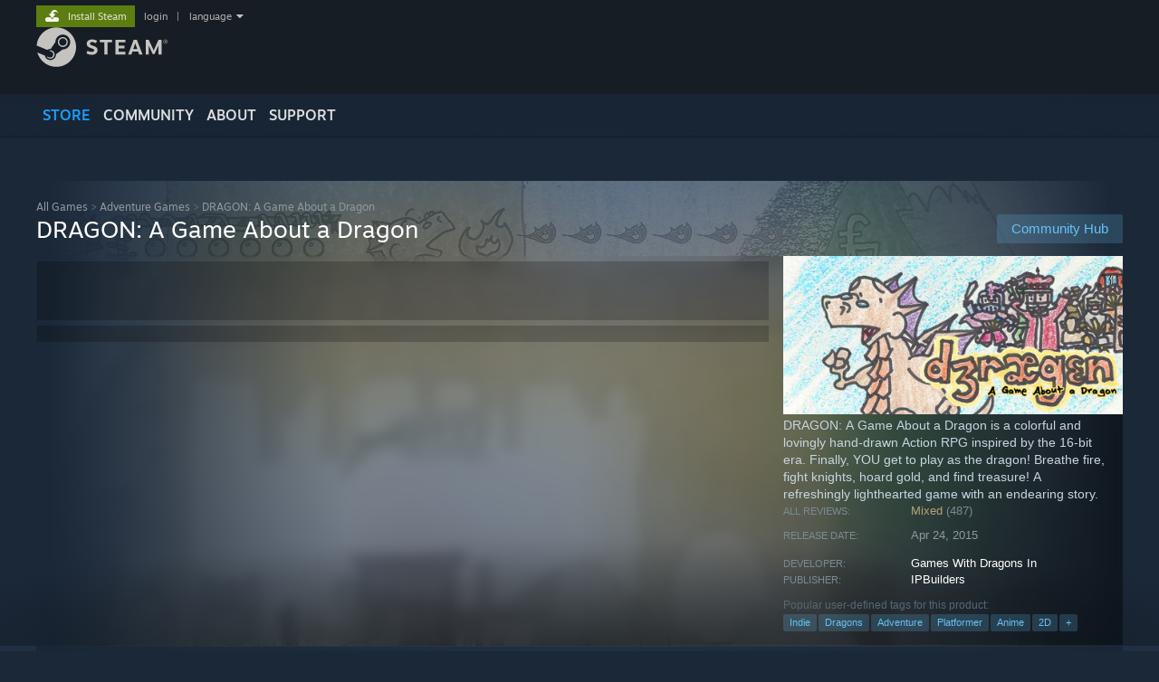

--- FILE ---
content_type: text/html; charset=UTF-8
request_url: https://store.steampowered.com/app/351150
body_size: 24743
content:
<!DOCTYPE html>
<html class=" responsive DesktopUI" lang="en"  >
<head>
	<meta http-equiv="Content-Type" content="text/html; charset=UTF-8">
			<meta name="viewport" content="width=device-width,initial-scale=1">
		<meta name="theme-color" content="#171a21">
		<title>DRAGON: A Game About a Dragon on Steam</title>
	<link rel="shortcut icon" href="/favicon.ico" type="image/x-icon">

	
	
	<link href="https://store.fastly.steamstatic.com/public/shared/css/motiva_sans.css?v=YzJgj1FjzW34&amp;l=english&amp;_cdn=fastly" rel="stylesheet" type="text/css">
<link href="https://store.fastly.steamstatic.com/public/shared/css/shared_global.css?v=Mimb3_adC0Ie&amp;l=english&amp;_cdn=fastly" rel="stylesheet" type="text/css">
<link href="https://store.fastly.steamstatic.com/public/shared/css/buttons.css?v=BZhNEtESfYSJ&amp;l=english&amp;_cdn=fastly" rel="stylesheet" type="text/css">
<link href="https://store.fastly.steamstatic.com/public/css/v6/store.css?v=7LRLYp08Kl6w&amp;l=english&amp;_cdn=fastly" rel="stylesheet" type="text/css">
<link href="https://store.fastly.steamstatic.com/public/shared/css/user_reviews.css?v=lQv3cEClEmBJ&amp;l=english&amp;_cdn=fastly" rel="stylesheet" type="text/css">
<link href="https://store.fastly.steamstatic.com/public/shared/css/store_game_shared.css?v=h3rDvpE1fR8Z&amp;l=english&amp;_cdn=fastly" rel="stylesheet" type="text/css">
<link href="https://store.fastly.steamstatic.com/public/css/v6/game.css?v=xjvx-ouvGSfh&amp;l=english&amp;_cdn=fastly" rel="stylesheet" type="text/css">
<link href="https://store.fastly.steamstatic.com/public/shared/css/store_background_shared.css?v=RuX0Jh-U_mAP&amp;l=english&amp;_cdn=fastly" rel="stylesheet" type="text/css">
<link href="https://store.fastly.steamstatic.com/public/css/v6/recommended.css?v=BxpJyNW11mxG&amp;l=english&amp;_cdn=fastly" rel="stylesheet" type="text/css">
<link href="https://store.fastly.steamstatic.com/public/css/v6/user_reviews_rewards.css?v=nDJVyLGQ1XMI&amp;l=english&amp;_cdn=fastly" rel="stylesheet" type="text/css">
<link href="https://store.fastly.steamstatic.com/public/shared/css/apphub.css?v=JES1wSdylAoi&amp;l=english&amp;_cdn=fastly" rel="stylesheet" type="text/css">
<link href="https://store.fastly.steamstatic.com/public/shared/css/ui-lightness/jquery-ui-1.7.2.custom.css?v=qgq7mHqEwLbE&amp;l=english&amp;_cdn=fastly" rel="stylesheet" type="text/css">
<link href="https://store.fastly.steamstatic.com/public/css/v6/game_mob.css?v=Ryx-AweEEY9T&amp;l=english&amp;_cdn=fastly" rel="stylesheet" type="text/css">
<link href="https://store.fastly.steamstatic.com/public/shared/css/shared_responsive.css?v=bVAhy8BAW0iP&amp;l=english&amp;_cdn=fastly" rel="stylesheet" type="text/css">
<script type="text/javascript" src="https://store.fastly.steamstatic.com/public/shared/javascript/jquery-1.8.3.min.js?v=NXam5zydzNu8&amp;l=english&amp;_cdn=fastly"></script>
<script type="text/javascript">$J = jQuery.noConflict();</script><script type="text/javascript">VALVE_PUBLIC_PATH = "https:\/\/store.fastly.steamstatic.com\/public\/";</script><script type="text/javascript" src="https://store.fastly.steamstatic.com/public/shared/javascript/tooltip.js?v=LZHsOVauqTrm&amp;l=english&amp;_cdn=fastly"></script>

<script type="text/javascript" src="https://store.fastly.steamstatic.com/public/shared/javascript/shared_global.js?v=84qavQoecqcM&amp;l=english&amp;_cdn=fastly"></script>

<script type="text/javascript" src="https://store.fastly.steamstatic.com/public/shared/javascript/auth_refresh.js?v=w6QbwI-5-j2S&amp;l=english&amp;_cdn=fastly"></script>

<script type="text/javascript" src="https://store.fastly.steamstatic.com/public/javascript/main.js?v=GpFlsIrOkJ7-&amp;l=english&amp;_cdn=fastly"></script>

<script type="text/javascript" src="https://store.fastly.steamstatic.com/public/javascript/dynamicstore.js?v=3P4YAlppbh1T&amp;l=english&amp;_cdn=fastly"></script>

<script type="text/javascript">Object.seal && [ Object, Array, String, Number ].map( function( builtin ) { Object.seal( builtin.prototype ); } );</script>
		<script type="text/javascript">
			document.addEventListener('DOMContentLoaded', function(event) {
				$J.data( document, 'x_readytime', new Date().getTime() );
				$J.data( document, 'x_oldref', GetNavCookie() );
				SetupTooltips( { tooltipCSSClass: 'store_tooltip'} );
		});
		</script><script type="text/javascript" src="https://store.fastly.steamstatic.com/public/javascript/gamehighlightplayer.js?v=d3866k3rcR-N&amp;l=english&amp;_cdn=fastly"></script>
<script type="text/javascript" src="https://store.fastly.steamstatic.com/public/shared/javascript/user_reviews.js?v=li2vp_5Z315e&amp;l=english&amp;_cdn=fastly"></script>
<script type="text/javascript" src="https://store.fastly.steamstatic.com/public/shared/javascript/dselect.js?v=w0CV_PAvw3UA&amp;l=english&amp;_cdn=fastly"></script>
<script type="text/javascript" src="https://store.fastly.steamstatic.com/public/javascript/app_tagging.js?v=jzh2Y03tD8Ea&amp;l=english&amp;_cdn=fastly"></script>
<script type="text/javascript" src="https://store.fastly.steamstatic.com/public/javascript/game.js?v=j_HQITVf2f3k&amp;l=english&amp;_cdn=fastly"></script>
<script type="text/javascript" src="https://store.fastly.steamstatic.com/public/shared/javascript/flot-0.8/jquery.flot.min.js?v=mSfqk1QKKgiz&amp;l=english&amp;_cdn=fastly"></script>
<script type="text/javascript" src="https://store.fastly.steamstatic.com/public/shared/javascript/flot-0.8/jquery.flot.resize.min.js?v=MeIf0YViALgL&amp;l=english&amp;_cdn=fastly"></script>
<script type="text/javascript" src="https://store.fastly.steamstatic.com/public/shared/javascript/flot-0.8/jquery.flot.time.min.js?v=CIECDYHJjBgN&amp;l=english&amp;_cdn=fastly"></script>
<script type="text/javascript" src="https://store.fastly.steamstatic.com/public/shared/javascript/flot-0.8/jquery.flot.selection.min.js?v=laPWW88ZIIHe&amp;l=english&amp;_cdn=fastly"></script>
<script type="text/javascript" src="https://store.fastly.steamstatic.com/public/shared/javascript/jquery-ui-1.9.2.js?v=Bu2RA9fLXSi-&amp;l=english&amp;_cdn=fastly"></script>
<script type="text/javascript" src="https://store.fastly.steamstatic.com/public/shared/javascript/shared_responsive_adapter.js?v=j0eobCNqcadg&amp;l=english&amp;_cdn=fastly"></script>

						<meta name="twitter:card" content="summary_large_image">
					<meta name="Description" content="DRAGON: A Game About a Dragon is a colorful and lovingly hand-drawn Action RPG inspired by the 16-bit era. Finally, YOU get to play as the dragon! Breathe fire, fight knights, hoard gold, and find treasure! A refreshingly lighthearted game with an endearing story.">
			
	<meta name="twitter:site" content="@steam" />

						<meta property="og:title" content="DRAGON: A Game About a Dragon on Steam">
					<meta property="twitter:title" content="DRAGON: A Game About a Dragon on Steam">
					<meta property="og:type" content="website">
					<meta property="fb:app_id" content="105386699540688">
					<meta property="og:site" content="Steam">
					<meta property="og:url" content="https://store.steampowered.com/app/351150/DRAGON_A_Game_About_a_Dragon/">
					<meta property="og:description" content="DRAGON: A Game About a Dragon is a colorful and lovingly hand-drawn Action RPG inspired by the 16-bit era. Finally, YOU get to play as the dragon! Breathe fire, fight knights, hoard gold, and find treasure! A refreshingly lighthearted game with an endearing story.">
					<meta property="twitter:description" content="DRAGON: A Game About a Dragon is a colorful and lovingly hand-drawn Action RPG inspired by the 16-bit era. Finally, YOU get to play as the dragon! Breathe fire, fight knights, hoard gold, and find treasure! A refreshingly lighthearted game with an endearing story.">
			
			<link rel="canonical" href="https://store.steampowered.com/app/351150/DRAGON_A_Game_About_a_Dragon/">
	
			<link rel="image_src" href="https://shared.fastly.steamstatic.com/store_item_assets/steam/apps/351150/capsule_616x353.jpg?t=1492972182">
		<meta property="og:image" content="https://shared.fastly.steamstatic.com/store_item_assets/steam/apps/351150/capsule_616x353.jpg?t=1492972182">
		<meta name="twitter:image" content="https://shared.fastly.steamstatic.com/store_item_assets/steam/apps/351150/capsule_616x353.jpg?t=1492972182" />
				
	
	
	
	
	</head>
<body class="v6 app game_bg menu_background_overlap application widestore v7menu responsive_page ">


<div class="responsive_page_frame with_header">
						<div role="navigation" class="responsive_page_menu_ctn mainmenu" aria-label="Mobile Menu">
				<div class="responsive_page_menu"  id="responsive_page_menu">
										<div class="mainmenu_contents">
						<div class="mainmenu_contents_items">
															<a class="menuitem" href="https://store.steampowered.com/login/?redir=app%2F351150&redir_ssl=1&snr=1_5_9__global-header">
									Login								</a>
															<a class="menuitem supernav supernav_active" href="https://store.steampowered.com/?snr=1_5_9__global-responsive-menu" data-tooltip-type="selector" data-tooltip-content=".submenu_Store">
				Store			</a>
			<div class="submenu_Store" style="display: none;" data-submenuid="Store">
														<a class="submenuitem" href="https://store.steampowered.com/?snr=1_5_9__global-responsive-menu">
						Home											</a>
														<a class="submenuitem" href="https://store.steampowered.com/explore/?snr=1_5_9__global-responsive-menu">
						Discovery Queue											</a>
														<a class="submenuitem" href="https://steamcommunity.com/my/wishlist/">
						Wishlist											</a>
														<a class="submenuitem" href="https://store.steampowered.com/points/shop/?snr=1_5_9__global-responsive-menu">
						Points Shop											</a>
														<a class="submenuitem" href="https://store.steampowered.com/news/?snr=1_5_9__global-responsive-menu">
						News											</a>
														<a class="submenuitem" href="https://store.steampowered.com/stats/?snr=1_5_9__global-responsive-menu">
						Charts											</a>
							</div>
										<a class="menuitem supernav" href="https://steamcommunity.com/" data-tooltip-type="selector" data-tooltip-content=".submenu_Community">
				Community			</a>
			<div class="submenu_Community" style="display: none;" data-submenuid="Community">
														<a class="submenuitem" href="https://steamcommunity.com/">
						Home											</a>
														<a class="submenuitem" href="https://steamcommunity.com/discussions/">
						Discussions											</a>
														<a class="submenuitem" href="https://steamcommunity.com/workshop/">
						Workshop											</a>
														<a class="submenuitem" href="https://steamcommunity.com/market/">
						Market											</a>
														<a class="submenuitem" href="https://steamcommunity.com/?subsection=broadcasts">
						Broadcasts											</a>
							</div>
										<a class="menuitem " href="https://store.steampowered.com/about/?snr=1_5_9__global-responsive-menu">
				About			</a>
										<a class="menuitem " href="https://help.steampowered.com/en/">
				Support			</a>
			
							<div class="minor_menu_items">
																								<div class="menuitem change_language_action">
									Change language								</div>
																																	<a class="menuitem" href="https://store.steampowered.com/mobile" target="_blank" rel="noreferrer">Get the Steam Mobile App</a>
																									<div class="menuitem" role="link" onclick="Responsive_RequestDesktopView();">
										View desktop website									</div>
															</div>
						</div>
						<div class="mainmenu_footer_spacer  "></div>
						<div class="mainmenu_footer">
															<div class="mainmenu_footer_logo"><img src="https://store.fastly.steamstatic.com/public/shared/images/responsive/footerLogo_valve_new.png"></div>
								© Valve Corporation. All rights reserved. All trademarks are property of their respective owners in the US and other countries.								<span class="mainmenu_valve_links">
									<a href="https://store.steampowered.com/privacy_agreement/?snr=1_5_9__global-responsive-menu" target="_blank">Privacy Policy</a>
									&nbsp;| &nbsp;<a href="http://www.valvesoftware.com/legal.htm" target="_blank">Legal</a>
									&nbsp;| &nbsp;<a href="https://help.steampowered.com/faqs/view/10BB-D27A-6378-4436" target="_blank">Accessibility</a>
									&nbsp;| &nbsp;<a href="https://store.steampowered.com/subscriber_agreement/?snr=1_5_9__global-responsive-menu" target="_blank">Steam Subscriber Agreement</a>
									&nbsp;| &nbsp;<a href="https://store.steampowered.com/steam_refunds/?snr=1_5_9__global-responsive-menu" target="_blank">Refunds</a>
								</span>
													</div>
					</div>
									</div>
			</div>
		
		<div class="responsive_local_menu_tab"></div>

		<div class="responsive_page_menu_ctn localmenu">
			<div class="responsive_page_menu"  id="responsive_page_local_menu" data-panel="{&quot;onOptionsActionDescription&quot;:&quot;Filter&quot;,&quot;onOptionsButton&quot;:&quot;Responsive_ToggleLocalMenu()&quot;,&quot;onCancelButton&quot;:&quot;Responsive_ToggleLocalMenu()&quot;}">
				<div class="localmenu_content" data-panel="{&quot;maintainY&quot;:true,&quot;bFocusRingRoot&quot;:true,&quot;flow-children&quot;:&quot;column&quot;}">
				</div>
			</div>
		</div>



					<div class="responsive_header">
				<div class="responsive_header_content">
					<div id="responsive_menu_logo">
						<img src="https://store.fastly.steamstatic.com/public/shared/images/responsive/header_menu_hamburger.png" height="100%">
											</div>
					<div class="responsive_header_logo">
						<a href="https://store.steampowered.com/?snr=1_5_9__global-responsive-menu">
															<img src="https://store.fastly.steamstatic.com/public/shared/images/responsive/header_logo.png" height="36" border="0" alt="STEAM">
													</a>
					</div>
					<div class="responsive_header_react_target" data-featuretarget="store-menu-responsive-search"><div class="responsive_header_react_placeholder"></div></div>				</div>
			</div>
		
		<div class="responsive_page_content_overlay">

		</div>

		<div class="responsive_fixonscroll_ctn nonresponsive_hidden ">
		</div>
	
	<div class="responsive_page_content">

		<div role="banner" id="global_header" data-panel="{&quot;flow-children&quot;:&quot;row&quot;}">
	<div class="content">
		<div class="logo">
			<span id="logo_holder">
									<a href="https://store.steampowered.com/?snr=1_5_9__global-header" aria-label="Link to the Steam Homepage">
						<img src="https://store.fastly.steamstatic.com/public/shared/images/header/logo_steam.svg?t=962016" width="176" height="44" alt="Link to the Steam Homepage">
					</a>
							</span>
		</div>

			<div role="navigation" class="supernav_container" aria-label="Global Menu">
								<a class="menuitem supernav supernav_active" href="https://store.steampowered.com/?snr=1_5_9__global-header" data-tooltip-type="selector" data-tooltip-content=".submenu_Store">
				STORE			</a>
			<div class="submenu_Store" style="display: none;" data-submenuid="Store">
														<a class="submenuitem" href="https://store.steampowered.com/?snr=1_5_9__global-header">
						Home											</a>
														<a class="submenuitem" href="https://store.steampowered.com/explore/?snr=1_5_9__global-header">
						Discovery Queue											</a>
														<a class="submenuitem" href="https://steamcommunity.com/my/wishlist/">
						Wishlist											</a>
														<a class="submenuitem" href="https://store.steampowered.com/points/shop/?snr=1_5_9__global-header">
						Points Shop											</a>
														<a class="submenuitem" href="https://store.steampowered.com/news/?snr=1_5_9__global-header">
						News											</a>
														<a class="submenuitem" href="https://store.steampowered.com/stats/?snr=1_5_9__global-header">
						Charts											</a>
							</div>
										<a class="menuitem supernav" href="https://steamcommunity.com/" data-tooltip-type="selector" data-tooltip-content=".submenu_Community">
				COMMUNITY			</a>
			<div class="submenu_Community" style="display: none;" data-submenuid="Community">
														<a class="submenuitem" href="https://steamcommunity.com/">
						Home											</a>
														<a class="submenuitem" href="https://steamcommunity.com/discussions/">
						Discussions											</a>
														<a class="submenuitem" href="https://steamcommunity.com/workshop/">
						Workshop											</a>
														<a class="submenuitem" href="https://steamcommunity.com/market/">
						Market											</a>
														<a class="submenuitem" href="https://steamcommunity.com/?subsection=broadcasts">
						Broadcasts											</a>
							</div>
										<a class="menuitem " href="https://store.steampowered.com/about/?snr=1_5_9__global-header">
				About			</a>
										<a class="menuitem " href="https://help.steampowered.com/en/">
				SUPPORT			</a>
				</div>
	<script type="text/javascript">
		jQuery(function($) {
			$('#global_header .supernav').v_tooltip({'location':'bottom', 'destroyWhenDone': false, 'tooltipClass': 'supernav_content', 'offsetY':-6, 'offsetX': 1, 'horizontalSnap': 4, 'tooltipParent': '#global_header .supernav_container', 'correctForScreenSize': false});
		});
	</script>

		<div id="global_actions">
			<div role="navigation" id="global_action_menu" aria-label="Account Menu">
									<a class="header_installsteam_btn header_installsteam_btn_green" href="https://store.steampowered.com/about/?snr=1_5_9__global-header">
						<div class="header_installsteam_btn_content">
							Install Steam						</div>
					</a>
				
				
									<a class="global_action_link" href="https://store.steampowered.com/login/?redir=app%2F351150&redir_ssl=1&snr=1_5_9__global-header">login</a>
											&nbsp;|&nbsp;
						<span class="pulldown global_action_link" id="language_pulldown" onclick="ShowMenu( this, 'language_dropdown', 'right' );">language</span>
						<div class="popup_block_new" id="language_dropdown" style="display: none;">
							<div class="popup_body popup_menu">
																																					<a class="popup_menu_item tight" href="?l=schinese" onclick="ChangeLanguage( 'schinese' ); return false;">简体中文 (Simplified Chinese)</a>
																													<a class="popup_menu_item tight" href="?l=tchinese" onclick="ChangeLanguage( 'tchinese' ); return false;">繁體中文 (Traditional Chinese)</a>
																													<a class="popup_menu_item tight" href="?l=japanese" onclick="ChangeLanguage( 'japanese' ); return false;">日本語 (Japanese)</a>
																													<a class="popup_menu_item tight" href="?l=koreana" onclick="ChangeLanguage( 'koreana' ); return false;">한국어 (Korean)</a>
																													<a class="popup_menu_item tight" href="?l=thai" onclick="ChangeLanguage( 'thai' ); return false;">ไทย (Thai)</a>
																													<a class="popup_menu_item tight" href="?l=bulgarian" onclick="ChangeLanguage( 'bulgarian' ); return false;">Български (Bulgarian)</a>
																													<a class="popup_menu_item tight" href="?l=czech" onclick="ChangeLanguage( 'czech' ); return false;">Čeština (Czech)</a>
																													<a class="popup_menu_item tight" href="?l=danish" onclick="ChangeLanguage( 'danish' ); return false;">Dansk (Danish)</a>
																													<a class="popup_menu_item tight" href="?l=german" onclick="ChangeLanguage( 'german' ); return false;">Deutsch (German)</a>
																																							<a class="popup_menu_item tight" href="?l=spanish" onclick="ChangeLanguage( 'spanish' ); return false;">Español - España (Spanish - Spain)</a>
																													<a class="popup_menu_item tight" href="?l=latam" onclick="ChangeLanguage( 'latam' ); return false;">Español - Latinoamérica (Spanish - Latin America)</a>
																													<a class="popup_menu_item tight" href="?l=greek" onclick="ChangeLanguage( 'greek' ); return false;">Ελληνικά (Greek)</a>
																													<a class="popup_menu_item tight" href="?l=french" onclick="ChangeLanguage( 'french' ); return false;">Français (French)</a>
																													<a class="popup_menu_item tight" href="?l=italian" onclick="ChangeLanguage( 'italian' ); return false;">Italiano (Italian)</a>
																													<a class="popup_menu_item tight" href="?l=indonesian" onclick="ChangeLanguage( 'indonesian' ); return false;">Bahasa Indonesia (Indonesian)</a>
																													<a class="popup_menu_item tight" href="?l=hungarian" onclick="ChangeLanguage( 'hungarian' ); return false;">Magyar (Hungarian)</a>
																													<a class="popup_menu_item tight" href="?l=dutch" onclick="ChangeLanguage( 'dutch' ); return false;">Nederlands (Dutch)</a>
																													<a class="popup_menu_item tight" href="?l=norwegian" onclick="ChangeLanguage( 'norwegian' ); return false;">Norsk (Norwegian)</a>
																													<a class="popup_menu_item tight" href="?l=polish" onclick="ChangeLanguage( 'polish' ); return false;">Polski (Polish)</a>
																													<a class="popup_menu_item tight" href="?l=portuguese" onclick="ChangeLanguage( 'portuguese' ); return false;">Português (Portuguese - Portugal)</a>
																													<a class="popup_menu_item tight" href="?l=brazilian" onclick="ChangeLanguage( 'brazilian' ); return false;">Português - Brasil (Portuguese - Brazil)</a>
																													<a class="popup_menu_item tight" href="?l=romanian" onclick="ChangeLanguage( 'romanian' ); return false;">Română (Romanian)</a>
																													<a class="popup_menu_item tight" href="?l=russian" onclick="ChangeLanguage( 'russian' ); return false;">Русский (Russian)</a>
																													<a class="popup_menu_item tight" href="?l=finnish" onclick="ChangeLanguage( 'finnish' ); return false;">Suomi (Finnish)</a>
																													<a class="popup_menu_item tight" href="?l=swedish" onclick="ChangeLanguage( 'swedish' ); return false;">Svenska (Swedish)</a>
																													<a class="popup_menu_item tight" href="?l=turkish" onclick="ChangeLanguage( 'turkish' ); return false;">Türkçe (Turkish)</a>
																													<a class="popup_menu_item tight" href="?l=vietnamese" onclick="ChangeLanguage( 'vietnamese' ); return false;">Tiếng Việt (Vietnamese)</a>
																													<a class="popup_menu_item tight" href="?l=ukrainian" onclick="ChangeLanguage( 'ukrainian' ); return false;">Українська (Ukrainian)</a>
																									<a class="popup_menu_item tight" href="https://www.valvesoftware.com/en/contact?contact-person=Translation%20Team%20Feedback" target="_blank">Report a translation problem</a>
							</div>
						</div>
												</div>
					</div>
			</div>
</div>
<div class="StoreMenuLoadingPlaceholder" data-featuretarget="store-menu-v7"><div class="PlaceholderInner"></div></div><div id="responsive_store_nav_ctn"></div><div id="responsive_store_nav_overlay" style="display:none"><div id="responsive_store_nav_overlay_ctn"></div><div id="responsive_store_nav_overlay_bottom"></div></div><div id="responsive_store_search_overlay" style="display:none"></div><div data-cart-banner-spot="1"></div>
		<div role="main" class="responsive_page_template_content" id="responsive_page_template_content" data-panel="{&quot;autoFocus&quot;:true}" >

			<div id="application_config" style="display: none;"  data-config="{&quot;EUNIVERSE&quot;:1,&quot;WEB_UNIVERSE&quot;:&quot;public&quot;,&quot;LANGUAGE&quot;:&quot;english&quot;,&quot;COUNTRY&quot;:&quot;US&quot;,&quot;MEDIA_CDN_COMMUNITY_URL&quot;:&quot;https:\/\/cdn.fastly.steamstatic.com\/steamcommunity\/public\/&quot;,&quot;MEDIA_CDN_URL&quot;:&quot;https:\/\/cdn.fastly.steamstatic.com\/&quot;,&quot;VIDEO_CDN_URL&quot;:&quot;https:\/\/video.fastly.steamstatic.com\/&quot;,&quot;COMMUNITY_CDN_URL&quot;:&quot;https:\/\/community.fastly.steamstatic.com\/&quot;,&quot;COMMUNITY_CDN_ASSET_URL&quot;:&quot;https:\/\/cdn.fastly.steamstatic.com\/steamcommunity\/public\/assets\/&quot;,&quot;STORE_CDN_URL&quot;:&quot;https:\/\/store.fastly.steamstatic.com\/&quot;,&quot;PUBLIC_SHARED_URL&quot;:&quot;https:\/\/store.fastly.steamstatic.com\/public\/shared\/&quot;,&quot;COMMUNITY_BASE_URL&quot;:&quot;https:\/\/steamcommunity.com\/&quot;,&quot;CHAT_BASE_URL&quot;:&quot;https:\/\/steamcommunity.com\/&quot;,&quot;STORE_BASE_URL&quot;:&quot;https:\/\/store.steampowered.com\/&quot;,&quot;STORE_CHECKOUT_BASE_URL&quot;:&quot;https:\/\/checkout.steampowered.com\/&quot;,&quot;IMG_URL&quot;:&quot;https:\/\/store.fastly.steamstatic.com\/public\/images\/&quot;,&quot;STEAMTV_BASE_URL&quot;:&quot;https:\/\/steam.tv\/&quot;,&quot;HELP_BASE_URL&quot;:&quot;https:\/\/help.steampowered.com\/&quot;,&quot;PARTNER_BASE_URL&quot;:&quot;https:\/\/partner.steamgames.com\/&quot;,&quot;STATS_BASE_URL&quot;:&quot;https:\/\/partner.steampowered.com\/&quot;,&quot;INTERNAL_STATS_BASE_URL&quot;:&quot;https:\/\/steamstats.valve.org\/&quot;,&quot;IN_CLIENT&quot;:false,&quot;USE_POPUPS&quot;:false,&quot;STORE_ICON_BASE_URL&quot;:&quot;https:\/\/shared.fastly.steamstatic.com\/store_item_assets\/steam\/apps\/&quot;,&quot;STORE_ITEM_BASE_URL&quot;:&quot;https:\/\/shared.fastly.steamstatic.com\/store_item_assets\/&quot;,&quot;WEBAPI_BASE_URL&quot;:&quot;https:\/\/api.steampowered.com\/&quot;,&quot;TOKEN_URL&quot;:&quot;https:\/\/store.steampowered.com\/\/chat\/clientjstoken&quot;,&quot;BUILD_TIMESTAMP&quot;:1768237367,&quot;PAGE_TIMESTAMP&quot;:1768253775,&quot;IN_TENFOOT&quot;:false,&quot;IN_GAMEPADUI&quot;:false,&quot;IN_CHROMEOS&quot;:false,&quot;IN_MOBILE_WEBVIEW&quot;:false,&quot;PLATFORM&quot;:&quot;macos&quot;,&quot;BASE_URL_STORE_CDN_ASSETS&quot;:&quot;https:\/\/cdn.fastly.steamstatic.com\/store\/&quot;,&quot;EREALM&quot;:1,&quot;LOGIN_BASE_URL&quot;:&quot;https:\/\/login.steampowered.com\/&quot;,&quot;AVATAR_BASE_URL&quot;:&quot;https:\/\/avatars.fastly.steamstatic.com\/&quot;,&quot;FROM_WEB&quot;:true,&quot;WEBSITE_ID&quot;:&quot;Store&quot;,&quot;BASE_URL_SHARED_CDN&quot;:&quot;https:\/\/shared.fastly.steamstatic.com\/&quot;,&quot;CLAN_CDN_ASSET_URL&quot;:&quot;https:\/\/clan.fastly.steamstatic.com\/&quot;,&quot;COMMUNITY_ASSETS_BASE_URL&quot;:&quot;https:\/\/shared.fastly.steamstatic.com\/community_assets\/&quot;,&quot;SNR&quot;:&quot;1_5_9_&quot;}" data-userinfo="{&quot;logged_in&quot;:false,&quot;country_code&quot;:&quot;US&quot;,&quot;excluded_content_descriptors&quot;:[3,4]}" data-hwinfo="{&quot;bSteamOS&quot;:false,&quot;bSteamDeck&quot;:false}" data-broadcastuser="{&quot;success&quot;:1,&quot;bHideStoreBroadcast&quot;:false}" data-store_page_asset_url="&quot;https:\/\/shared.fastly.steamstatic.com\/store_item_assets\/steam\/apps\/351150\/%s?t=1492972182&quot;" data-store_page_extra_assets_url="&quot;https:\/\/shared.fastly.steamstatic.com\/store_item_assets\/steam\/apps\/351150\/%s?t=1492972182&quot;" data-store_page_extra_assets_map="[]" data-deckcompatibility="{&quot;appid&quot;:351150,&quot;resolved_category&quot;:0,&quot;resolved_items&quot;:[],&quot;steam_deck_blog_url&quot;:&quot;&quot;,&quot;search_id&quot;:null,&quot;steamos_resolved_category&quot;:0,&quot;steamos_resolved_items&quot;:[]}" data-appname="&quot;DRAGON: A Game About a Dragon&quot;" data-store_user_config="{&quot;webapi_token&quot;:&quot;&quot;,&quot;shoppingcart&quot;:null,&quot;originating_navdata&quot;:{&quot;domain&quot;:&quot;store.steampowered.com&quot;,&quot;controller&quot;:&quot;direct-navigation&quot;,&quot;method&quot;:&quot;&quot;,&quot;submethod&quot;:&quot;&quot;,&quot;feature&quot;:&quot;&quot;,&quot;depth&quot;:0,&quot;countrycode&quot;:&quot;&quot;,&quot;webkey&quot;:null,&quot;is_client&quot;:false,&quot;curator_data&quot;:null,&quot;is_likely_bot&quot;:true,&quot;is_utm&quot;:false},&quot;wishlist_item_count&quot;:0}"></div><div id="application_root"></div><script>window.g_wapit="";</script><link href="https://store.fastly.steamstatic.com/public/css/applications/store/main.css?v=br3hYZoCJHi4&amp;l=english&amp;_cdn=fastly" rel="stylesheet" type="text/css">
<script type="text/javascript" src="https://store.fastly.steamstatic.com/public/javascript/applications/store/manifest.js?v=CqQ3STiO3klu&amp;l=english&amp;_cdn=fastly"></script>
<script type="text/javascript" src="https://store.fastly.steamstatic.com/public/javascript/applications/store/libraries~b28b7af69.js?v=L9JqUktT3bf9&amp;l=english&amp;_cdn=fastly"></script>
<script type="text/javascript" src="https://store.fastly.steamstatic.com/public/javascript/applications/store/main.js?v=Pxo-BkNmlYbl&amp;l=english&amp;_cdn=fastly"></script>
<script type="text/javascript">
	var g_AccountID = 0;
	var g_Languages = ["english"];
	var g_sessionID = "91c96e4920a1247ef2d7302c";
	var g_ServerTime = 1768253775;
	var g_bUseNewCartAPI = true;

	$J( InitMiniprofileHovers( 'https%3A%2F%2Fstore.steampowered.com%2F' ) );

	
	if ( typeof GStoreItemData != 'undefined' )
	{
		GStoreItemData.AddNavParams({
			__page_default: "1_5_9_",
			__page_default_obj: {"domain":"store.steampowered.com","controller":"application","method":"app","submethod":"","feature":null,"depth":null,"countrycode":"US","webkey":null,"is_client":false,"curator_data":null,"is_likely_bot":true,"is_utm":null},
			__originating_obj: {"domain":"store.steampowered.com","controller":"direct-navigation","method":"","submethod":"","feature":"","depth":0,"countrycode":"","webkey":null,"is_client":false,"curator_data":null,"is_likely_bot":true,"is_utm":false},
			storemenu_recommendedtags: "1_5_9__17"		});
	}

	if ( typeof GDynamicStore != 'undefined' )
	{
		GDynamicStore.Init(0, false, "", {"primary_language":null,"secondary_languages":null,"platform_windows":null,"platform_mac":null,"platform_linux":null,"timestamp_updated":null,"hide_store_broadcast":null,"review_score_preference":null,"timestamp_content_descriptor_preferences_updated":null,"provide_deck_feedback":null,"additional_languages":null}, 'US',
			{"bNoDefaultDescriptors":true});
		GStoreItemData.SetCurrencyFormatter(function( nValueInCents, bWholeUnitsOnly ) { var fmt = function( nValueInCents, bWholeUnitsOnly ) {	var format = v_numberformat( nValueInCents / 100, bWholeUnitsOnly ? 0 : 2, ".", ","); return format; };var strNegativeSymbol = '';	if ( nValueInCents < 0 ) { strNegativeSymbol = '-'; nValueInCents = -nValueInCents; }return strNegativeSymbol + "$" + fmt( nValueInCents, bWholeUnitsOnly );});
		GStoreItemData.SetCurrencyMinPriceIncrement(1);
	}
</script>

<script type="text/javascript">

	var g_eDiscoveryQueueType = 0;

	GStoreItemData.AddStoreItemDataSet(
		{"rgApps":{"1809540":{"name":"Nine Sols","url_name":"Nine_Sols","discount_block":"<div class=\"discount_block  no_discount\" data-price-final=\"2999\" data-bundlediscount=\"0\" data-discount=\"0\"><div class=\"discount_prices\"><div class=\"discount_final_price\">$29.99<\/div><\/div><\/div>","descids":[2,5],"small_capsulev5":"https:\/\/shared.fastly.steamstatic.com\/store_item_assets\/steam\/apps\/1809540\/capsule_184x69.jpg?t=1762838904","os_windows":true,"os_macos":true,"has_live_broadcast":false,"localized":true,"localized_english":true,"has_adult_content_violence":true},"996580":{"name":"Spyro\u2122 Reignited Trilogy","url_name":"Spyro_Reignited_Trilogy","discount_block":"<div class=\"discount_block  no_discount\" data-price-final=\"3999\" data-bundlediscount=\"0\" data-discount=\"0\"><div class=\"discount_prices\"><div class=\"discount_final_price\">$39.99<\/div><\/div><\/div>","descids":[],"small_capsulev5":"https:\/\/shared.fastly.steamstatic.com\/store_item_assets\/steam\/apps\/996580\/capsule_184x69.jpg?t=1748045178","os_windows":true,"has_live_broadcast":false,"localized":true,"localized_english":true},"2366980":{"name":"Thank Goodness You're Here!","url_name":"Thank_Goodness_Youre_Here","discount_block":"<div class=\"discount_block \" data-price-final=\"1199\" data-bundlediscount=\"0\" data-discount=\"40\" role=\"link\" aria-label=\"40% off. $19.99 normally, discounted to $11.99\"><div class=\"discount_pct\">-40%<\/div><div class=\"discount_prices\"><div class=\"discount_original_price\">$19.99<\/div><div class=\"discount_final_price\">$11.99<\/div><\/div><\/div>","descids":[1,5],"small_capsulev5":"https:\/\/shared.fastly.steamstatic.com\/store_item_assets\/steam\/apps\/2366980\/capsule_184x69.jpg?t=1733154706","os_windows":true,"os_macos":true,"has_live_broadcast":false,"discount":true,"localized":true,"localized_english":true},"261570":{"name":"Ori and the Blind Forest","url_name":"Ori_and_the_Blind_Forest","discount_block":"<div class=\"discount_block empty \"><\/div>","descids":[],"small_capsulev5":"https:\/\/shared.fastly.steamstatic.com\/store_item_assets\/steam\/apps\/261570\/capsule_184x69.jpg?t=1667504148","os_windows":true,"has_live_broadcast":false,"localized":true,"localized_english":true,"status_string":"Definitive Edition Now Available"},"1089980":{"name":"The Henry Stickmin Collection","url_name":"The_Henry_Stickmin_Collection","discount_block":"<div class=\"discount_block \" data-price-final=\"599\" data-bundlediscount=\"0\" data-discount=\"60\" role=\"link\" aria-label=\"60% off. $14.99 normally, discounted to $5.99\"><div class=\"discount_pct\">-60%<\/div><div class=\"discount_prices\"><div class=\"discount_original_price\">$14.99<\/div><div class=\"discount_final_price\">$5.99<\/div><\/div><\/div>","descids":[],"small_capsulev5":"https:\/\/shared.fastly.steamstatic.com\/store_item_assets\/steam\/apps\/1089980\/capsule_184x69.jpg?t=1619212064","os_windows":true,"os_macos":true,"has_live_broadcast":false,"discount":true,"localized":true,"localized_english":true},"2949320":{"name":"Ratatan","url_name":"Ratatan","discount_block":"<div class=\"discount_block  no_discount\" data-price-final=\"2499\" data-bundlediscount=\"0\" data-discount=\"0\"><div class=\"discount_prices\"><div class=\"discount_final_price\">$24.99<\/div><\/div><\/div>","descids":[],"small_capsulev5":"https:\/\/shared.fastly.steamstatic.com\/store_item_assets\/steam\/apps\/2949320\/0614794cdd2b549ff38320077cbe2c0c922bf9f9\/capsule_184x69.jpg?t=1762250627","os_windows":true,"early_access":true,"has_live_broadcast":false,"localized":true,"localized_english":true},"3590":{"name":"Plants vs. Zombies GOTY Edition","url_name":"Plants_vs_Zombies_GOTY_Edition","discount_block":"<div class=\"discount_block  no_discount\" data-price-final=\"499\" data-bundlediscount=\"0\" data-discount=\"0\"><div class=\"discount_prices\"><div class=\"discount_final_price\">$4.99<\/div><\/div><\/div>","descids":[],"small_capsulev5":"https:\/\/shared.fastly.steamstatic.com\/store_item_assets\/steam\/apps\/3590\/capsule_184x69.jpg?t=1738970324","os_windows":true,"os_macos":true,"has_live_broadcast":false,"mastersub_granting_app":{"capsule":"https:\/\/cdn.fastly.steamstatic.com\/store\/mastersubs\/eaplay\/eaplay.svg","name":"EA Play"},"localized":true,"localized_english":true},"327030":{"name":"Worms W.M.D","url_name":"Worms_WMD","discount_block":"<div class=\"discount_block  no_discount\" data-price-final=\"2999\" data-bundlediscount=\"0\" data-discount=\"0\"><div class=\"discount_prices\"><div class=\"discount_final_price\">$29.99<\/div><\/div><\/div>","descids":[],"small_capsulev5":"https:\/\/shared.fastly.steamstatic.com\/store_item_assets\/steam\/apps\/327030\/capsule_184x69.jpg?t=1764006395","os_windows":true,"os_macos":true,"os_linux":true,"has_live_broadcast":false,"localized":true,"localized_english":true},"250760":{"name":"Shovel Knight: Treasure Trove","url_name":"Shovel_Knight_Treasure_Trove","discount_block":"<div class=\"discount_block  no_discount\" data-price-final=\"3999\" data-bundlediscount=\"0\" data-discount=\"0\"><div class=\"discount_prices\"><div class=\"discount_final_price\">$39.99<\/div><\/div><\/div>","descids":[],"small_capsulev5":"https:\/\/shared.fastly.steamstatic.com\/store_item_assets\/steam\/apps\/250760\/capsule_184x69.jpg?t=1723577994","os_windows":true,"os_macos":true,"os_linux":true,"has_live_broadcast":false,"localized":true,"localized_english":true},"214510":{"name":"LEGO\u00ae The Lord of the Rings\u2122","url_name":"LEGO_The_Lord_of_the_Rings","discount_block":"<div class=\"discount_block  no_discount\" data-price-final=\"1999\" data-bundlediscount=\"0\" data-discount=\"0\"><div class=\"discount_prices\"><div class=\"discount_final_price\">$19.99<\/div><\/div><\/div>","descids":[],"small_capsulev5":"https:\/\/shared.fastly.steamstatic.com\/store_item_assets\/steam\/apps\/214510\/capsule_184x69.jpg?t=1763062068","os_windows":true,"has_live_broadcast":false,"localized":true,"localized_english":true},"1624540":{"name":"Storyteller","url_name":"Storyteller","discount_block":"<div class=\"discount_block \" data-price-final=\"899\" data-bundlediscount=\"0\" data-discount=\"40\" role=\"link\" aria-label=\"40% off. $14.99 normally, discounted to $8.99\"><div class=\"discount_pct\">-40%<\/div><div class=\"discount_prices\"><div class=\"discount_original_price\">$14.99<\/div><div class=\"discount_final_price\">$8.99<\/div><\/div><\/div>","descids":[],"small_capsulev5":"https:\/\/shared.fastly.steamstatic.com\/store_item_assets\/steam\/apps\/1624540\/capsule_184x69.jpg?t=1729098997","os_windows":true,"os_macos":true,"has_live_broadcast":false,"discount":true,"localized":true,"localized_english":true},"977950":{"name":"A Dance of Fire and Ice","url_name":"A_Dance_of_Fire_and_Ice","discount_block":"<div class=\"discount_block  no_discount\" data-price-final=\"599\" data-bundlediscount=\"0\" data-discount=\"0\"><div class=\"discount_prices\"><div class=\"discount_final_price\">$5.99<\/div><\/div><\/div>","descids":[],"small_capsulev5":"https:\/\/shared.fastly.steamstatic.com\/store_item_assets\/steam\/apps\/977950\/capsule_184x69.jpg?t=1734406213","os_windows":true,"os_macos":true,"os_linux":true,"has_live_broadcast":false,"localized":true,"localized_english":true},"2420660":{"name":"Neva","url_name":"Neva","discount_block":"<div class=\"discount_block  no_discount\" data-price-final=\"1999\" data-bundlediscount=\"0\" data-discount=\"0\"><div class=\"discount_prices\"><div class=\"discount_final_price\">$19.99<\/div><\/div><\/div>","descids":[],"small_capsulev5":"https:\/\/shared.fastly.steamstatic.com\/store_item_assets\/steam\/apps\/2420660\/capsule_184x69.jpg?t=1763041574","os_windows":true,"os_macos":true,"has_live_broadcast":false,"localized":true,"localized_english":true},"4247140":{"name":"Everlasting Summer 2","url_name":"Everlasting_Summer_2","discount_block":"<div class=\"discount_block empty \"><\/div>","descids":[],"small_capsulev5":"https:\/\/shared.fastly.steamstatic.com\/store_item_assets\/steam\/apps\/4247140\/4f49bf7012e1b721c4956a5f04a47d7199fe2f55\/capsule_184x69.jpg?t=1768245608","os_windows":true,"os_macos":true,"os_linux":true,"has_live_broadcast":false,"coming_soon":true,"release_date_string":"Available: To be announced","localized":true,"localized_english":true},"2849080":{"name":"Kingdom Rush 5: Alliance TD","url_name":"Kingdom_Rush_5_Alliance_TD","discount_block":"<div class=\"discount_block  no_discount\" data-price-final=\"1999\" data-bundlediscount=\"0\" data-discount=\"0\"><div class=\"discount_prices\"><div class=\"discount_final_price\">$19.99<\/div><\/div><\/div>","descids":[],"small_capsulev5":"https:\/\/shared.fastly.steamstatic.com\/store_item_assets\/steam\/apps\/2849080\/2ce743872996dcc98153d14475817b0b4fe9198f\/capsule_184x69.jpg?t=1758894483","os_windows":true,"os_macos":true,"has_live_broadcast":true,"localized":true,"localized_english":true},"2324290":{"name":"PAC-MAN WORLD 2 Re-PAC","url_name":"PACMAN_WORLD_2_RePAC","discount_block":"<div class=\"discount_block  no_discount\" data-price-final=\"2999\" data-bundlediscount=\"0\" data-discount=\"0\"><div class=\"discount_prices\"><div class=\"discount_final_price\">$29.99<\/div><\/div><\/div>","descids":[],"small_capsulev5":"https:\/\/shared.fastly.steamstatic.com\/store_item_assets\/steam\/apps\/2324290\/403658a39c5e205f2ca491c9a27c168c41a6a350\/capsule_184x69.jpg?t=1762926480","os_windows":true,"has_live_broadcast":false,"localized":true,"localized_english":true},"282800":{"name":"100% Orange Juice","url_name":"100_Orange_Juice","discount_block":"<div class=\"discount_block  no_discount\" data-price-final=\"699\" data-bundlediscount=\"0\" data-discount=\"0\"><div class=\"discount_prices\"><div class=\"discount_final_price\">$6.99<\/div><\/div><\/div>","descids":[],"small_capsulev5":"https:\/\/shared.fastly.steamstatic.com\/store_item_assets\/steam\/apps\/282800\/f05202e348f2962f82673c6cef0acd8b5b704026\/capsule_184x69.jpg?t=1767272430","os_windows":true,"os_macos":true,"os_linux":true,"has_live_broadcast":false,"localized":true,"localized_english":true},"1608230":{"name":"Planet of Lana","url_name":"Planet_of_Lana","discount_block":"<div class=\"discount_block \" data-price-final=\"499\" data-bundlediscount=\"0\" data-discount=\"75\" role=\"link\" aria-label=\"75% off. $19.99 normally, discounted to $4.99\"><div class=\"discount_pct\">-75%<\/div><div class=\"discount_prices\"><div class=\"discount_original_price\">$19.99<\/div><div class=\"discount_final_price\">$4.99<\/div><\/div><\/div>","descids":[],"small_capsulev5":"https:\/\/shared.fastly.steamstatic.com\/store_item_assets\/steam\/apps\/1608230\/b00c729a886eca256812f55c3c9df64cff0dde8d\/capsule_184x69.jpg?t=1766080774","os_windows":true,"has_live_broadcast":false,"discount":true,"localized":true,"localized_english":true},"683320":{"name":"GRIS","url_name":"GRIS","discount_block":"<div class=\"discount_block  no_discount\" data-price-final=\"1499\" data-bundlediscount=\"0\" data-discount=\"0\"><div class=\"discount_prices\"><div class=\"discount_final_price\">$14.99<\/div><\/div><\/div>","descids":[],"small_capsulev5":"https:\/\/shared.fastly.steamstatic.com\/store_item_assets\/steam\/apps\/683320\/capsule_184x69.jpg?t=1759429603","os_windows":true,"os_macos":true,"has_live_broadcast":false,"localized":true,"localized_english":true},"362680":{"name":"Fran Bow","url_name":"Fran_Bow","discount_block":"<div class=\"discount_block  no_discount\" data-price-final=\"1499\" data-bundlediscount=\"0\" data-discount=\"0\"><div class=\"discount_prices\"><div class=\"discount_final_price\">$14.99<\/div><\/div><\/div>","descids":[1,2,5],"small_capsulev5":"https:\/\/shared.fastly.steamstatic.com\/store_item_assets\/steam\/apps\/362680\/capsule_184x69.jpg?t=1693287362","os_windows":true,"os_macos":true,"os_linux":true,"has_live_broadcast":false,"localized":true,"localized_english":true,"has_adult_content_violence":true},"3385670":{"name":"World of Goo 2","url_name":"World_of_Goo_2","discount_block":"<div class=\"discount_block  no_discount\" data-price-final=\"2999\" data-bundlediscount=\"0\" data-discount=\"0\"><div class=\"discount_prices\"><div class=\"discount_final_price\">$29.99<\/div><\/div><\/div>","descids":[],"small_capsulev5":"https:\/\/shared.fastly.steamstatic.com\/store_item_assets\/steam\/apps\/3385670\/9fef59388e8948758a9890d1efddf00e8befe88b\/capsule_184x69.jpg?t=1746607469","os_windows":true,"os_macos":true,"os_linux":true,"has_live_broadcast":true,"localized":true,"localized_english":true},"3148160":{"name":"Dragon Song Tavern: Cozy &amp; Adventurous","url_name":"Dragon_Song_Tavern_Cozy__Adventurous","discount_block":"<div class=\"discount_block  no_discount\" data-price-final=\"1990\" data-bundlediscount=\"0\" data-discount=\"0\"><div class=\"discount_prices\"><div class=\"discount_final_price\">$19.90<\/div><\/div><\/div>","descids":[],"small_capsulev5":"https:\/\/shared.fastly.steamstatic.com\/store_item_assets\/steam\/apps\/3148160\/987484e097584353318445779c0051be83e1537d\/capsule_184x69_alt_assets_0.jpg?t=1766116558","os_windows":true,"has_live_broadcast":false,"localized":true,"localized_english":true},"1627570":{"name":"The Plucky Squire","url_name":"The_Plucky_Squire","discount_block":"<div class=\"discount_block  no_discount\" data-price-final=\"2999\" data-bundlediscount=\"0\" data-discount=\"0\"><div class=\"discount_prices\"><div class=\"discount_final_price\">$29.99<\/div><\/div><\/div>","descids":[],"small_capsulev5":"https:\/\/shared.fastly.steamstatic.com\/store_item_assets\/steam\/apps\/1627570\/eee6343d7a26cea6e2bd2c241300f971a526ba31\/capsule_184x69.jpg?t=1757545827","os_windows":true,"has_live_broadcast":false,"localized":true,"localized_english":true},"324160":{"name":"CLANNAD","url_name":"CLANNAD","discount_block":"<div class=\"discount_block  no_discount\" data-price-final=\"4499\" data-bundlediscount=\"0\" data-discount=\"0\"><div class=\"discount_prices\"><div class=\"discount_final_price\">$44.99<\/div><\/div><\/div>","descids":[],"small_capsulev5":"https:\/\/shared.fastly.steamstatic.com\/store_item_assets\/steam\/apps\/324160\/capsule_184x69.jpg?t=1711546691","os_windows":true,"has_live_broadcast":false,"localized":true,"localized_english":true},"218680":{"name":"Scribblenauts Unlimited","url_name":"Scribblenauts_Unlimited","discount_block":"<div class=\"discount_block  no_discount\" data-price-final=\"1999\" data-bundlediscount=\"0\" data-discount=\"0\"><div class=\"discount_prices\"><div class=\"discount_final_price\">$19.99<\/div><\/div><\/div>","descids":[],"small_capsulev5":"https:\/\/shared.fastly.steamstatic.com\/store_item_assets\/steam\/apps\/218680\/capsule_184x69.jpg?t=1729804419","os_windows":true,"has_live_broadcast":false,"localized":true,"localized_english":true},"207490":{"name":"Rayman\u00ae Origins","url_name":"Rayman_Origins","discount_block":"<div class=\"discount_block  no_discount\" data-price-final=\"1999\" data-bundlediscount=\"0\" data-discount=\"0\"><div class=\"discount_prices\"><div class=\"discount_final_price\">$19.99<\/div><\/div><\/div>","descids":[],"small_capsulev5":"https:\/\/shared.fastly.steamstatic.com\/store_item_assets\/steam\/apps\/207490\/capsule_184x69.jpg?t=1765229499","os_windows":true,"os_macos":true,"has_live_broadcast":false,"localized":true,"localized_english":true},"274190":{"name":"Broforce","url_name":"Broforce","discount_block":"<div class=\"discount_block  no_discount\" data-price-final=\"1499\" data-bundlediscount=\"0\" data-discount=\"0\"><div class=\"discount_prices\"><div class=\"discount_final_price\">$14.99<\/div><\/div><\/div>","descids":[2,5],"small_capsulev5":"https:\/\/shared.fastly.steamstatic.com\/store_item_assets\/steam\/apps\/274190\/capsule_184x69.jpg?t=1764247760","os_windows":true,"os_macos":true,"os_linux":true,"has_live_broadcast":false,"localized":true,"localized_english":true,"has_adult_content_violence":true,"status_string":"Just Updated!"},"1221480":{"name":"Big Hops","url_name":"Big_Hops","discount_block":"<div class=\"discount_block \" data-price-final=\"1799\" data-bundlediscount=\"0\" data-discount=\"10\" role=\"link\" aria-label=\"10% off. $19.99 normally, discounted to $17.99\"><div class=\"discount_pct\">-10%<\/div><div class=\"discount_prices\"><div class=\"discount_original_price\">$19.99<\/div><div class=\"discount_final_price\">$17.99<\/div><\/div><\/div>","descids":[],"small_capsulev5":"https:\/\/shared.fastly.steamstatic.com\/store_item_assets\/steam\/apps\/1221480\/af9b30ddccdd2f9e96ddfde08ed9da5ba4e0b2f1\/capsule_184x69.jpg?t=1768237218","os_windows":true,"has_live_broadcast":true,"discount":true,"localized":true,"localized_english":true},"2190220":{"name":"Touhou Danmaku Kagura Phantasia Lost","url_name":"Touhou_Danmaku_Kagura_Phantasia_Lost","discount_block":"<div class=\"discount_block  no_discount\" data-price-final=\"2999\" data-bundlediscount=\"0\" data-discount=\"0\"><div class=\"discount_prices\"><div class=\"discount_final_price\">$29.99<\/div><\/div><\/div>","descids":[],"small_capsulev5":"https:\/\/shared.fastly.steamstatic.com\/store_item_assets\/steam\/apps\/2190220\/capsule_184x69.jpg?t=1759834746","os_windows":true,"has_live_broadcast":false,"localized":true,"localized_english":true},"1730680":{"name":"Klonoa Phantasy Reverie Series","url_name":"Klonoa_Phantasy_Reverie_Series","discount_block":"<div class=\"discount_block  no_discount\" data-price-final=\"3999\" data-bundlediscount=\"0\" data-discount=\"0\"><div class=\"discount_prices\"><div class=\"discount_final_price\">$39.99<\/div><\/div><\/div>","descids":[],"small_capsulev5":"https:\/\/shared.fastly.steamstatic.com\/store_item_assets\/steam\/apps\/1730680\/capsule_184x69.jpg?t=1708327336","os_windows":true,"has_live_broadcast":false,"localized":true,"localized_english":true}},"rgPackages":{"34236":{"name":"Out There Somewhere","url_name":"Out_There_Somewhere","discount_block":"<div class=\"discount_block  no_discount\" data-price-final=\"999\" data-bundlediscount=\"0\" data-discount=\"0\"><div class=\"discount_prices\"><div class=\"discount_final_price\">$9.99<\/div><\/div><\/div>","descids":[],"tiny_capsule":"https:\/\/shared.fastly.steamstatic.com\/store_item_assets\/steam\/apps\/263980\/capsule_sm_120.jpg?t=1756075007","tags":["Platformer","Pixel Graphics","Indie","Puzzle","Adventure"],"tagids":[1625,3964,492,1664,21,3871],"os_windows":true,"os_macos":true,"appids":[263980],"has_live_broadcast":false,"localized":true,"localized_english":true},"61021":{"name":"DRAGON - A Game About a Dragon","url_name":"DRAGON__A_Game_About_a_Dragon","discount_block":"<div class=\"discount_block  no_discount\" data-price-final=\"499\" data-bundlediscount=\"0\" data-discount=\"0\"><div class=\"discount_prices\"><div class=\"discount_final_price\">$4.99<\/div><\/div><\/div>","descids":[],"tiny_capsule":"https:\/\/shared.fastly.steamstatic.com\/store_item_assets\/steam\/apps\/351150\/capsule_sm_120.jpg?t=1492972182","tags":["Indie","Dragons","Adventure","Platformer","Anime"],"tagids":[492,4046,21,1625,4085,6815],"os_windows":true,"appids":[351150],"has_live_broadcast":false,"localized":true,"localized_english":true},"68134":{"name":"Rolling Sun","url_name":"Rolling_Sun","discount_block":"<div class=\"discount_block  no_discount\" data-price-final=\"199\" data-bundlediscount=\"0\" data-discount=\"0\"><div class=\"discount_prices\"><div class=\"discount_final_price\">$1.99<\/div><\/div><\/div>","descids":[],"tiny_capsule":"https:\/\/shared.fastly.steamstatic.com\/store_item_assets\/steam\/apps\/371670\/capsule_sm_120.jpg?t=1492977249","tags":["Indie","Platformer","Adventure","Singleplayer","Casual"],"tagids":[492,1625,21,4182,597,1664],"os_windows":true,"appids":[371670],"has_live_broadcast":false,"localized":true,"localized_english":true}},"rgBundles":[]}	);
	GStoreItemData.AddNavParams( {
		recommended: "1_5_9__300",
		recommend_franchise: "1_5_9__316",
		more_from_franchise: "1_5_9__317",
		bundle_component_preview: "1_5_9__412",
		recommended_ranked_played: "1_5_9__862",
	} );

	$J( function() {
		var $Expander = $J('#devnotes_expander');
		if( $Expander.length && $Expander.height() < parseInt( $Expander.css('max-height') ) ) {
			$J('#devnotes_more').hide();
		}

		CollapseLongStrings( '.dev_row .summary.column' );

				InitAutocollapse();
		InitHorizontalAutoSliders();

		var bUseWideStore = true;
		Responsive_ReparentItemsInResponsiveMode( '.responsive_apppage_details_right', $J('#responsive_apppage_details_right_ctn'), bUseWideStore );
		Responsive_ReparentItemsInResponsiveMode( '.responsive_apppage_details_left', $J('#responsive_apppage_details_left_ctn'), bUseWideStore );
		Responsive_ReparentItemsInResponsiveMode( '.responsive_apppage_reviewblock', $J('#responsive_apppage_reviewblock_ctn'), bUseWideStore );

		//hack to workaround chrome bug
		$J('#responsive_apppage_reviewblock_ctn' ).css('width', '100%' );
		window.setTimeout( function() { $J('#responsive_apppage_reviewblock_ctn').css('width', '' ); }, 1 );

				var watcher = new CScrollOffsetWatcher( $J('#app_reviews_hash'), OnLoadReviews );
		watcher.SetBufferHeight( 0 );

				InitPlaytimeFilterSlider();
		
		// on Tablet wait to do this when the window is fully loaded - see OnPageLoaded()
				ReparentAppLandingPageForSmallScreens();
		
		
				AddRightNavStickyPaddingOnTablet();
		
			var usability = InitUsabilityTracker( "https:\/\/store.steampowered.com\/app\/usabilitytracking\/351150" );
		usability.ScheduleUpload();
	
		
		SetupReviewFilterMenus();

			} );

	
	function OpenTagModal()
	{
		ShowAppTagModal( 351150 );
	}

	
</script>

<div class="game_page_background game" style="background-image: url( '');" data-miniprofile-appid=351150>

	
			<div class="banner_open_in_steam">
			<div data-featuretarget="open-in-desktop-client"></div>
		</div>
	
	
	<!-- create two column layout for Deck, Tablet sized screens -->
	<div id="tabletGrid" class="tablet_grid">

	<div class="page_content_ctn" itemscope itemtype="http://schema.org/Product">
		
		<meta itemprop="image" content="https://shared.fastly.steamstatic.com/store_item_assets/steam/apps/351150/capsule_231x87.jpg?t=1492972182">
					<div itemprop="offers" itemscope itemtype="http://schema.org/Offer" style="display: none;">
				<meta itemprop="priceCurrency" content="USD">
				<meta itemprop="price" content="4.99">
							</div>
		
		<div class="page_top_area">
							<div class="game_page_background_ctn game">
					<img src="https://shared.fastly.steamstatic.com/store_item_assets/steam/apps/351150/ss_55550f6dbd6d525d6abcc5f65da6ccfe4c53f33d.1920x1080.jpg?t=1492972182" class="gameColor" alt="">
					<img src="https://shared.fastly.steamstatic.com/store_item_assets/steam/apps/351150/ss_55550f6dbd6d525d6abcc5f65da6ccfe4c53f33d.1920x1080.jpg?t=1492972182" class="gameTexture" alt="">

				</div>
			
		<div class="page_title_area game_title_area page_content" data-gpnav="columns">
			<div class="breadcrumbs" data-panel="{&quot;flow-children&quot;:&quot;row&quot;}" >
								<div class="blockbg">
											<a href="https://store.steampowered.com/search/?term=&snr=1_5_9__205">All Games</a>
																					&gt; <a href="https://store.steampowered.com/genre/Adventure/?snr=1_5_9__205">Adventure Games</a>
																										&gt; <a href="https://store.steampowered.com/app/351150/?snr=1_5_9__205"><span itemprop="name">DRAGON: A Game About a Dragon</span></a>
									</div>
				<div style="clear: left;"></div>
							</div>
						

<div class="apphub_HomeHeaderContent">

	<div class="apphub_HeaderStandardTop">
		                      <div class="apphub_OtherSiteInfo">

                    
                <a class="btnv6_blue_hoverfade btn_medium" href="https://steamcommunity.com/app/351150">
                    <span>Community Hub</span>
                </a>
            </div>
         		<div class="apphub_AppIcon"><img src="https://cdn.akamai.steamstatic.com/steamcommunity/public/images/apps/351150/a09f5ba082d3a07bf31a983e65de245944a59aef.jpg"><div class="overlay"></div></div>
		<div id="appHubAppName" class="apphub_AppName" role="heading" aria-level="1">DRAGON: A Game About a Dragon</div>
		<div style="clear: both"></div>

	</div>

</div>

											</div>
		<div style="clear: left;"></div>


		<div class="block game_media_and_summary_ctn">
						<script type="text/javascript">
				var strRequiredVersion = "9";
				if ( typeof( g_bIsOnMac ) != 'undefined' && g_bIsOnMac )
					strRequiredVersion = "10.1.0";

			</script>

			
			<div class="game_background_glow">
				
								
				
								<div id="page_header_img" class="responsive_page_header_img" style="display: none;">
					<img style="width:100%;" src="https://shared.fastly.steamstatic.com/store_item_assets/steam/apps/351150/header.jpg?t=1492972182" alt="DRAGON: A Game About a Dragon">
				</div>

									<div class="block_content page_content" id="broadcast">
				
				
									</div>
					<div class="block_content page_content" id="game_highlights" data-panel="{&quot;flow-children&quot;:&quot;column&quot;}" >
				
				<div class="rightcol" data-panel="{&quot;flow-children&quot;:&quot;column&quot;}">
					<div class="glance_ctn">
											<div id="gameHeaderCtn" class="game_header_ctn">
												<div id="gameHeaderImageCtn" class="game_header_image_ctn">
								<img class="game_header_image_full" alt="" src="https://shared.fastly.steamstatic.com/store_item_assets/steam/apps/351150/header.jpg?t=1492972182">

																									<div id="appHubAppName_responsive" style="display: none;" class="apphub_AppName">DRAGON: A Game About a Dragon</div>
									<div data-panel="{&quot;type&quot;:&quot;PanelGroup&quot;}" id="appHeaderGridContainer" class="app_header_grid_container" style="display:none">

																					<div class="grid_label">Developer</div>
											<div class="grid_content">
												<a href="https://store.steampowered.com/search/?developer=Games%20With%20Dragons%20In&snr=1_5_9__400">Games With Dragons In</a>											</div>
																																											<div class="grid_label">Publisher</div>
												<div class="grid_content">
													<a href="https://store.steampowered.com/search/?publisher=IPBuilders&snr=1_5_9__422">IPBuilders</a>												</div>
																					
																					<div class="grid_label grid_date">Released</div>
											<div class="grid_content grid_date">
												Apr 24, 2015											</div>
																			</div>
															</div>
															<div class="game_description_snippet">
									DRAGON: A Game About a Dragon is a colorful and lovingly hand-drawn Action RPG inspired by the 16-bit era. Finally, YOU get to play as the dragon! Breathe fire, fight knights, hoard gold, and find treasure! A refreshingly lighthearted game with an endearing story.								</div>
																		</div> 						<div id="glanceMidCtn" class="glance_mid_ctn">
											<div class="glance_ctn_responsive_left">
															<div id="userReviews" class="user_reviews">

									
																		<a class="user_reviews_summary_row" href="#app_reviews_hash" data-tooltip-html="69% of the 487 user reviews for this game are positive." itemprop="aggregateRating" itemscope itemtype="http://schema.org/AggregateRating">
										<div class="subtitle column all">
											All Reviews:										</div>
										<div class="summary column">
																					<span class="game_review_summary mixed" itemprop="description">Mixed</span>
																							<span class="responsive_hidden">
													(487)
												</span>
																																	<span class="nonresponsive_hidden responsive_reviewdesc">
												- 69% of the 487 user reviews for this game are positive.											</span>

											<!-- microdata -->
											<meta itemprop="reviewCount" content="487">
											<meta itemprop="ratingValue" content="6">
											<meta itemprop="bestRating" content="10">
											<meta itemprop="worstRating" content="1">
																				</div>
									</a>
								</div>
							
															<div class="release_date">
									<div class="subtitle column">Release Date:</div>
									<div class="date">Apr 24, 2015</div>
								</div>
							
																						<div class="dev_row">
									<div class="subtitle column">Developer:</div>
									<div class="summary column" id="developers_list">
										<a href="https://store.steampowered.com/search/?developer=Games%20With%20Dragons%20In&snr=1_5_9__2000">Games With Dragons In</a>									</div>
								</div>
							
																								<div class="dev_row">
										<div class="subtitle column">Publisher:</div>
										<div class="summary column">
										<a href="https://store.steampowered.com/search/?publisher=IPBuilders&snr=1_5_9__422">IPBuilders</a>										</div>
									</div>
															
													</div>

						<div id="glanceCtnResponsiveRight" class="glance_ctn_responsive_right" data-panel="{&quot;flow-children&quot;:&quot;column&quot;}" >
																								<!-- when the javascript runs, it will set these visible or not depending on what fits in the area -->
																		<div class="responsive_block_header">Tags</div>
									<div class="glance_tags_ctn popular_tags_ctn" data-panel="{&quot;flow-children&quot;:&quot;row&quot;}" >
										<div class="glance_tags_label">Popular user-defined tags for this product:</div>
										<div data-panel="{&quot;flow-children&quot;:&quot;row&quot;}" class="glance_tags popular_tags" data-appid="351150">
											<a href="https://store.steampowered.com/tags/en/Indie/?snr=1_5_9__409" class="app_tag" style="display: none;">
												Indie												</a><a href="https://store.steampowered.com/tags/en/Dragons/?snr=1_5_9__409" class="app_tag" style="display: none;">
												Dragons												</a><a href="https://store.steampowered.com/tags/en/Adventure/?snr=1_5_9__409" class="app_tag" style="display: none;">
												Adventure												</a><a href="https://store.steampowered.com/tags/en/Platformer/?snr=1_5_9__409" class="app_tag" style="display: none;">
												Platformer												</a><a href="https://store.steampowered.com/tags/en/Anime/?snr=1_5_9__409" class="app_tag" style="display: none;">
												Anime												</a><a href="https://store.steampowered.com/tags/en/Hand-drawn/?snr=1_5_9__409" class="app_tag" style="display: none;">
												Hand-drawn												</a><a href="https://store.steampowered.com/tags/en/2D/?snr=1_5_9__409" class="app_tag" style="display: none;">
												2D												</a><a href="https://store.steampowered.com/tags/en/Singleplayer/?snr=1_5_9__409" class="app_tag" style="display: none;">
												Singleplayer												</a><a href="https://store.steampowered.com/tags/en/Shoot%20%27Em%20Up/?snr=1_5_9__409" class="app_tag" style="display: none;">
												Shoot 'Em Up												</a><a href="https://store.steampowered.com/tags/en/Fantasy/?snr=1_5_9__409" class="app_tag" style="display: none;">
												Fantasy												</a><a href="https://store.steampowered.com/tags/en/Comedy/?snr=1_5_9__409" class="app_tag" style="display: none;">
												Comedy												</a><a href="https://store.steampowered.com/tags/en/Family%20Friendly/?snr=1_5_9__409" class="app_tag" style="display: none;">
												Family Friendly												</a><a href="https://store.steampowered.com/tags/en/Casual/?snr=1_5_9__409" class="app_tag" style="display: none;">
												Casual												</a><a href="https://store.steampowered.com/tags/en/Gore/?snr=1_5_9__409" class="app_tag" style="display: none;">
												Gore												</a><a href="https://store.steampowered.com/tags/en/Cute/?snr=1_5_9__409" class="app_tag" style="display: none;">
												Cute												</a><a href="https://store.steampowered.com/tags/en/Difficult/?snr=1_5_9__409" class="app_tag" style="display: none;">
												Difficult												</a><a href="https://store.steampowered.com/tags/en/Great%20Soundtrack/?snr=1_5_9__409" class="app_tag" style="display: none;">
												Great Soundtrack												</a><div class="app_tag add_button" data-panel="{&quot;focusable&quot;:true,&quot;clickOnActivate&quot;:true}" role="button" onclick="ShowAppTagModal( 351150 )">+</div>
										</div>
									</div>
															
													</div> 																												<div id="reviewsHeader_responsive" style="display: none;" class="responsive_block_header">Reviews</div>
																	<div data-panel="{&quot;focusable&quot;:true,&quot;clickOnActivate&quot;:true}" role="button" id="userReviews_responsive" style="display: none;" class="user_reviews" onclick="window.location='#app_reviews_hash'">

																				<a id="appReviewsAll_responsive" class="user_reviews_summary_row" href="#app_reviews_hash">
											<div class="subtitle column all">All Reviews:</div>
											<div class="summary column">
																							<span class="responsive_reviewdesc_short">
													<span class="desc_short">All Time:</span>
																										<span class="game_review_summary mixed">Mixed</span>
													(69% of 487)
												</span>
																						</div>
										</a>

																			</div>
																					</div>
											</div>
				</div>

				<div data-panel="{&quot;maintainX&quot;:true,&quot;flow-children&quot;:&quot;column&quot;}" class="leftcol">
					<div class="highlight_ctn">
													<div class="highlight_overflow">
								<div class="gamehighlight_desktopskeleton">
									<div class="gamehighlight_desktopskeleton_itemview"></div>
									<div class="gamehighlight_desktopskeleton_stripitems"></div>
									<div class="gamehighlight_desktopskeleton_stripscrollbar"></div>
								</div>
								<div class="gamehighlight_desktopcarousel" data-featuretarget="gamehighlight-desktopcarousel" data-props="{&quot;appName&quot;:&quot;DRAGON: A Game About a Dragon&quot;,&quot;trailers&quot;:[{&quot;id&quot;:1,&quot;featured&quot;:true,&quot;thumbnail&quot;:&quot;https:\/\/shared.fastly.steamstatic.com\/store_item_assets\/steam\/apps\/256669741\/movie.184x123.jpg?t=1472421875&quot;,&quot;poster&quot;:&quot;https:\/\/shared.fastly.steamstatic.com\/store_item_assets\/steam\/apps\/256669741\/movie.293x165.jpg?t=1472421875&quot;,&quot;statsURL&quot;:&quot;https:\/\/store.steampowered.com\/app\/trailerstats\/351150\/70650&quot;,&quot;dashManifests&quot;:[&quot;https:\/\/video.fastly.steamstatic.com\/store_trailers\/351150\/70650\/9346e0f3d7bcd57e774d8912b6550f50454aa4fb\/1751268203\/dash_av1.mpd?t=1472421875&quot;,&quot;https:\/\/video.fastly.steamstatic.com\/store_trailers\/351150\/70650\/9346e0f3d7bcd57e774d8912b6550f50454aa4fb\/1751268203\/dash_h264.mpd?t=1472421875&quot;],&quot;hlsManifest&quot;:&quot;https:\/\/video.fastly.steamstatic.com\/store_trailers\/351150\/70650\/9346e0f3d7bcd57e774d8912b6550f50454aa4fb\/1751268203\/hls_264_master.m3u8?t=1472421875&quot;}],&quot;screenshots&quot;:[{&quot;name&quot;:&quot;ss_41e0cb4afb6178d3002f629db9116b9c73db1db8.jpg&quot;,&quot;thumbnail&quot;:&quot;https:\/\/shared.fastly.steamstatic.com\/store_item_assets\/steam\/apps\/351150\/ss_41e0cb4afb6178d3002f629db9116b9c73db1db8.116x65.jpg?t=1492972182&quot;,&quot;standard&quot;:&quot;https:\/\/shared.fastly.steamstatic.com\/store_item_assets\/steam\/apps\/351150\/ss_41e0cb4afb6178d3002f629db9116b9c73db1db8.600x338.jpg?t=1492972182&quot;,&quot;full&quot;:&quot;https:\/\/shared.fastly.steamstatic.com\/store_item_assets\/steam\/apps\/351150\/ss_41e0cb4afb6178d3002f629db9116b9c73db1db8.1920x1080.jpg?t=1492972182&quot;,&quot;altText&quot;:&quot;Screenshot #0&quot;},{&quot;name&quot;:&quot;ss_0bc62f0a3e02fa842988f5f30707aaeef0e9a783.jpg&quot;,&quot;thumbnail&quot;:&quot;https:\/\/shared.fastly.steamstatic.com\/store_item_assets\/steam\/apps\/351150\/ss_0bc62f0a3e02fa842988f5f30707aaeef0e9a783.116x65.jpg?t=1492972182&quot;,&quot;standard&quot;:&quot;https:\/\/shared.fastly.steamstatic.com\/store_item_assets\/steam\/apps\/351150\/ss_0bc62f0a3e02fa842988f5f30707aaeef0e9a783.600x338.jpg?t=1492972182&quot;,&quot;full&quot;:&quot;https:\/\/shared.fastly.steamstatic.com\/store_item_assets\/steam\/apps\/351150\/ss_0bc62f0a3e02fa842988f5f30707aaeef0e9a783.1920x1080.jpg?t=1492972182&quot;,&quot;altText&quot;:&quot;Screenshot #1&quot;},{&quot;name&quot;:&quot;ss_eb9575d2366c3b51706af1fa9e26abcd9ff3b283.jpg&quot;,&quot;thumbnail&quot;:&quot;https:\/\/shared.fastly.steamstatic.com\/store_item_assets\/steam\/apps\/351150\/ss_eb9575d2366c3b51706af1fa9e26abcd9ff3b283.116x65.jpg?t=1492972182&quot;,&quot;standard&quot;:&quot;https:\/\/shared.fastly.steamstatic.com\/store_item_assets\/steam\/apps\/351150\/ss_eb9575d2366c3b51706af1fa9e26abcd9ff3b283.600x338.jpg?t=1492972182&quot;,&quot;full&quot;:&quot;https:\/\/shared.fastly.steamstatic.com\/store_item_assets\/steam\/apps\/351150\/ss_eb9575d2366c3b51706af1fa9e26abcd9ff3b283.1920x1080.jpg?t=1492972182&quot;,&quot;altText&quot;:&quot;Screenshot #2&quot;},{&quot;name&quot;:&quot;ss_268b458fdbe39b49debc1dcdfcc17d9bdf4abdd5.jpg&quot;,&quot;thumbnail&quot;:&quot;https:\/\/shared.fastly.steamstatic.com\/store_item_assets\/steam\/apps\/351150\/ss_268b458fdbe39b49debc1dcdfcc17d9bdf4abdd5.116x65.jpg?t=1492972182&quot;,&quot;standard&quot;:&quot;https:\/\/shared.fastly.steamstatic.com\/store_item_assets\/steam\/apps\/351150\/ss_268b458fdbe39b49debc1dcdfcc17d9bdf4abdd5.600x338.jpg?t=1492972182&quot;,&quot;full&quot;:&quot;https:\/\/shared.fastly.steamstatic.com\/store_item_assets\/steam\/apps\/351150\/ss_268b458fdbe39b49debc1dcdfcc17d9bdf4abdd5.1920x1080.jpg?t=1492972182&quot;,&quot;altText&quot;:&quot;Screenshot #3&quot;},{&quot;name&quot;:&quot;ss_2ebca254bfa1166c660df252deb7b14b81e70c40.jpg&quot;,&quot;thumbnail&quot;:&quot;https:\/\/shared.fastly.steamstatic.com\/store_item_assets\/steam\/apps\/351150\/ss_2ebca254bfa1166c660df252deb7b14b81e70c40.116x65.jpg?t=1492972182&quot;,&quot;standard&quot;:&quot;https:\/\/shared.fastly.steamstatic.com\/store_item_assets\/steam\/apps\/351150\/ss_2ebca254bfa1166c660df252deb7b14b81e70c40.600x338.jpg?t=1492972182&quot;,&quot;full&quot;:&quot;https:\/\/shared.fastly.steamstatic.com\/store_item_assets\/steam\/apps\/351150\/ss_2ebca254bfa1166c660df252deb7b14b81e70c40.1920x1080.jpg?t=1492972182&quot;,&quot;altText&quot;:&quot;Screenshot #4&quot;},{&quot;name&quot;:&quot;ss_501b999c9155ed0195ed2bc5ff65b52487b81717.jpg&quot;,&quot;thumbnail&quot;:&quot;https:\/\/shared.fastly.steamstatic.com\/store_item_assets\/steam\/apps\/351150\/ss_501b999c9155ed0195ed2bc5ff65b52487b81717.116x65.jpg?t=1492972182&quot;,&quot;standard&quot;:&quot;https:\/\/shared.fastly.steamstatic.com\/store_item_assets\/steam\/apps\/351150\/ss_501b999c9155ed0195ed2bc5ff65b52487b81717.600x338.jpg?t=1492972182&quot;,&quot;full&quot;:&quot;https:\/\/shared.fastly.steamstatic.com\/store_item_assets\/steam\/apps\/351150\/ss_501b999c9155ed0195ed2bc5ff65b52487b81717.1920x1080.jpg?t=1492972182&quot;,&quot;altText&quot;:&quot;Screenshot #5&quot;},{&quot;name&quot;:&quot;ss_b42984a3bbe121cb50f9ebcdef69f947d414d3bd.jpg&quot;,&quot;thumbnail&quot;:&quot;https:\/\/shared.fastly.steamstatic.com\/store_item_assets\/steam\/apps\/351150\/ss_b42984a3bbe121cb50f9ebcdef69f947d414d3bd.116x65.jpg?t=1492972182&quot;,&quot;standard&quot;:&quot;https:\/\/shared.fastly.steamstatic.com\/store_item_assets\/steam\/apps\/351150\/ss_b42984a3bbe121cb50f9ebcdef69f947d414d3bd.600x338.jpg?t=1492972182&quot;,&quot;full&quot;:&quot;https:\/\/shared.fastly.steamstatic.com\/store_item_assets\/steam\/apps\/351150\/ss_b42984a3bbe121cb50f9ebcdef69f947d414d3bd.1920x1080.jpg?t=1492972182&quot;,&quot;altText&quot;:&quot;Screenshot #6&quot;},{&quot;name&quot;:&quot;ss_55550f6dbd6d525d6abcc5f65da6ccfe4c53f33d.jpg&quot;,&quot;thumbnail&quot;:&quot;https:\/\/shared.fastly.steamstatic.com\/store_item_assets\/steam\/apps\/351150\/ss_55550f6dbd6d525d6abcc5f65da6ccfe4c53f33d.116x65.jpg?t=1492972182&quot;,&quot;standard&quot;:&quot;https:\/\/shared.fastly.steamstatic.com\/store_item_assets\/steam\/apps\/351150\/ss_55550f6dbd6d525d6abcc5f65da6ccfe4c53f33d.600x338.jpg?t=1492972182&quot;,&quot;full&quot;:&quot;https:\/\/shared.fastly.steamstatic.com\/store_item_assets\/steam\/apps\/351150\/ss_55550f6dbd6d525d6abcc5f65da6ccfe4c53f33d.1920x1080.jpg?t=1492972182&quot;,&quot;altText&quot;:&quot;Screenshot #7&quot;}]}"></div>
							</div>
											</div>
				</div>
				<div style="clear: both;"></div>
			</div>
			</div>


			
			

			
		</div>
		</div>
			<div class="queue_and_playtime">
				<div class="game_background_lighten">
					<div class="game_background_lighten_border"></div>
				</div>
				<div class="queue_overflow_ctn">
											<div class="queue_ctn">
														<div id="queueActionsCtn" class="queue_actions_ctn">
								<p><a href="https://store.steampowered.com/login/?redir=app%2F351150&snr=1_5_9_">Sign in</a> to add this item to your wishlist, follow it, or mark it as ignored</p>
							</div>
						</div>
					
										<div id="rowBtnActions" data-panel="{&quot;maintainY&quot;:true,&quot;flow-children&quot;:&quot;row&quot;}" style="display: none;"></div>

				</div>

				
				
																												
				
									<div id="purchaseOptionsContent" class="purchase_options_content" style="display: none;">
						<!-- game_area_purchase goes here -->
					</div>
							</div>

		

				
				<div class="page_content middle_page" data-panel="[]" >

				<!-- Right Column -->
				<div class="rightcol game_meta_data" data-panel="{&quot;flow-children&quot;:&quot;column&quot;}" >
					<div id="responsive_apppage_details_left_ctn"></div>

											<div id="appLinksAndInfoCtn" style="display:none;">
							<div class="responsive_block_header">Links &amp; info</div>
							<div id="appLinksAndInfo" class="game_page_autocollapse" style="max-height: 180px;"></div>

														
						</div>
					
					<div id="responsive_apppage_details_right_ctn"></div>
					<div style="clear: both;"></div>
										<!-- testing a banner on Desktop to open the current page in the desktop Steam client.  When that banner is displayed this section should be hidden. -->
																		





					
					
					

											<div class="responsive_block_header responsive_apppage_details_left">Features</div>
						<div class="block responsive_apppage_details_left" id="category_block">
							<div data-panel="{&quot;type&quot;:&quot;PanelGroup&quot;}" class="game_area_features_list_ctn">
								<a class="game_area_details_specs_ctn" data-panel="{&quot;flow-children&quot;:&quot;column&quot;}" href="https://store.steampowered.com/search/?category2=2&snr=1_5_9__423"><div class="icon"><img class="category_icon" src="https://store.fastly.steamstatic.com/public/images/v6/ico/ico_singlePlayer.png" alt=""></div><div class="label">Single-player</div></a><a class="game_area_details_specs_ctn" data-panel="{&quot;flow-children&quot;:&quot;column&quot;}" href="https://store.steampowered.com/search/?category2=22&snr=1_5_9__423"><div class="icon"><img class="category_icon" src="https://store.fastly.steamstatic.com/public/images/v6/ico/ico_achievements.png" alt=""></div><div class="label">Steam Achievements</div></a><a class="game_area_details_specs_ctn" data-panel="{&quot;flow-children&quot;:&quot;column&quot;}" href="https://store.steampowered.com/search/?category2=29&snr=1_5_9__423"><div class="icon"><img class="category_icon" src="https://store.fastly.steamstatic.com/public/images/v6/ico/ico_cards.png" alt=""></div><div class="label">Steam Trading Cards</div></a><a class="game_area_details_specs_ctn" data-panel="{&quot;flow-children&quot;:&quot;column&quot;}" href="https://store.steampowered.com/search/?category2=62&snr=1_5_9__423"><div class="icon"><img class="category_icon" src="https://store.fastly.steamstatic.com/public/images/v6/ico/ico_familysharing.png" alt=""></div><div class="label">Family Sharing</div></a>									
									<div data-featuretarget="store-sidebar-accessibility-info" data-props="{&quot;bAccessibilityResizableUI&quot;:false,&quot;bAccessibilitySubtitles&quot;:false,&quot;bAccessibilityColorAlternatives&quot;:false,&quot;bAccessibilityCameraComfort&quot;:false,&quot;bAccessibilityBackgroundVolumeControls&quot;:false,&quot;bAccessibilityStereoSound&quot;:false,&quot;bAccessibilitySurroundSound&quot;:false,&quot;bAccessibilityNarratedMenus&quot;:false,&quot;bAccessibilityChatSpeechtoText&quot;:false,&quot;bAccessibilityChatTexttoSpeech&quot;:false,&quot;bAccessibilityPlayableWithoutQuicktimeEvents&quot;:false,&quot;bAccessibilityKeyboardOnlyOption&quot;:false,&quot;bAccessibilityMouseOnlyOption&quot;:false,&quot;bAccessibilityTouchOnlyOption&quot;:false,&quot;bAccessibilityDifficultyLevels&quot;:false,&quot;bAccessibilitySaveAnytime&quot;:false}"></div>
															</div>
							
							<div data-featuretarget="store-sidebar-controller-support-info" data-props="{&quot;unAppID&quot;:351150,&quot;bFullXboxControllerSupport&quot;:true,&quot;bPartialXboxControllerSupport&quot;:false,&quot;bPS4ControllerSupport&quot;:false,&quot;bPS4ControllerBTSupport&quot;:false,&quot;bPS5ControllerSupport&quot;:false,&quot;bPS5ControllerBTSupport&quot;:false,&quot;bSteamInputAPISupport&quot;:false,&quot;bNoKeyboardSupport&quot;:false,&quot;bGamepadPreferred&quot;:false,&quot;bControllerSupportWizardComplete&quot;:false,&quot;bHasXbox&quot;:null,&quot;bHasPS4&quot;:null,&quot;bHasPS5&quot;:null,&quot;bHasOther&quot;:false}"></div>
							
							
							
							
							
							
													</div>
																<div class="block responsive_apppage_details_right">
							<div class="block_title" id="LanguagesHeader">
								Languages<span class="responsive_hidden">:</span>
							</div>

							
<div id="bannerLanguages" data-panel="{&quot;focusable&quot;:true,&quot;clickOnActivate&quot;:true}" role="button" class="responsive_banner_link" style="display: none" onclick="ToggleBannerContentVisibility('#languageTable', '#expandLanguageBtn')">
	<div class="responsive_banner_link_title">
		English	</div>
	<div id="expandLanguageBtn" class="expand_section"></div>
</div>
<div id="languageTable">

<table  class="game_language_options" cellpadding="0" cellspacing="0">
	<tr>
		<th style="width: 94px;"></th>
				<th class="checkcol">Interface</th>
		<th class="checkcol">Full Audio</th>
		<th class="checkcol">Subtitles</th>
	</tr>

			<tr style="" class="">
			<td style="width: 94px; text-align: left" class="ellipsis">
				English			</td>
							<td class="checkcol">
					 <span>&#10004;</span> 				</td>
				<td class="checkcol">
					 <span>&#10004;</span> 				</td>
				<td class="checkcol">
					 <span>&#10004;</span> 				</td>
					</tr>
	</table>


</div>

						</div>
																	<div data-featuretarget="deck-verified-results"></div>
					
										
					
													<div data-panel="{&quot;focusable&quot;:true,&quot;clickOnActivate&quot;:true}" role="button" id="bannerAchievements" class="responsive_banner_link" style="display: none" onclick="window.location='https://steamcommunity.com/stats/351150/achievements'">
								<div class="responsive_banner_link_title responsive_chevron_right">View Steam Achievements <span class="responsive_banner_link_total">(15)</span></div>
							</div>
						
						<div class="block responsive_apppage_details_right" id="achievement_block">
							<div class="block_title">
								Includes 15 Steam Achievements							</div>
							<div class="communitylink_achievement_images">
																	<div class="communitylink_achievement">
										<img class="communitylink_achievement" title="The Moon and the Stars and ~Me~" src="https://cdn.fastly.steamstatic.com/steamcommunity/public/images/apps/351150/855ff5fe74c64a313988f2bc77c475613a990c8d.jpg">
									</div>
																		<div class="communitylink_achievement">
										<img class="communitylink_achievement" title="The Sly Eagle" src="https://cdn.fastly.steamstatic.com/steamcommunity/public/images/apps/351150/62e04d3a7c53ba0b0cd6d4afd3ad8891785870dd.jpg">
									</div>
																		<div class="communitylink_achievement">
										<img class="communitylink_achievement" title="The Drums of War" src="https://cdn.fastly.steamstatic.com/steamcommunity/public/images/apps/351150/35d81a057d68e594628b6bac249b9b7b454afbf6.jpg">
									</div>
																		<div class="communitylink_achievement">
										<img class="communitylink_achievement" title="Bubbles Shining Over the Sea" src="https://cdn.fastly.steamstatic.com/steamcommunity/public/images/apps/351150/b99d0f0f1afa6513aa5c6bde9c1fdaf4407a3504.jpg">
									</div>
																										<a class="communitylink_achievement communitylink_achivement_plusmore" href="https://steamcommunity.com/stats/351150/achievements">
										View<br>all 15									</a>
																<div style="clear: left;"></div>
							</div>
						</div>
					
					
					<div id="appDetailsUnderlinedLinks" class="block responsive_apppage_details_left game_details underlined_links">
						<div class="block_content">
							<div class="block_content_inner">
								<div id="genresAndManufacturer" class="details_block">

			<b>Title:</b> DRAGON: A Game About a Dragon<br>
	
				<b>Genre:</b> <span data-panel="{&quot;flow-children&quot;:&quot;row&quot;}"><a href="https://store.steampowered.com/genre/Adventure/?snr=1_5_9__408">Adventure</a>, <a href="https://store.steampowered.com/genre/Indie/?snr=1_5_9__408">Indie</a></span><br>
			
			<div class="dev_row">
			<b>Developer:</b>

				<a href="https://store.steampowered.com/search/?developer=Games%20With%20Dragons%20In&snr=1_5_9__408">Games With Dragons In</a>
		</div>
	
			<div class="dev_row">
			<b>Publisher:</b>

				<a href="https://store.steampowered.com/search/?publisher=IPBuilders&snr=1_5_9__422">IPBuilders</a>
		</div>
	
		
	            <b>Release Date:</b> Apr 24, 2015<br>
        
            	</div>


<div class="details_block" style="padding-top: 14px;">

		
	
	
	
	
	
	
	
	
			<a class="linkbar responsive_chevron_right" href="https://store.steampowered.com/newshub/?appids=351150&amp;snr=1_5_9__408" target="_blank" rel="noreferrer" >
			View update history		</a>
		<a class="linkbar responsive_chevron_right" href="https://store.steampowered.com/newshub/app/351150?snr=1_5_9__408" target="_blank" rel="noreferrer" >
			Read related news		</a>
	
				<a class="linkbar responsive_chevron_right" href="https://steamcommunity.com/app/351150/discussions/" target="_blank" rel="noreferrer" >
			View discussions		</a>
	
    
	        <a class="linkbar responsive_chevron_right" href="https://steamcommunity.com/actions/Search?T=ClanAccount&K=DRAGON%3A%20A%20Game%20About%20a%20Dragon">
            Find Community Groups        </a>
    </div>
							</div>
						</div>
											</div>

											<div id="shareEmbedRow" class="block responsive_apppage_details_left" data-panel="{&quot;flow-children&quot;:&quot;row&quot;}">
							<a class="btnv6_blue_hoverfade btn_medium" href="#" onclick="ShowEmbedWidget(351150); return false;"><span>Embed</span></a>
							<a id="ReportAppBtn" class="btnv6_blue_hoverfade btn_medium" href="javascript:void(0)" onclick="ShowReportDialog(351150)"><span data-tooltip-text="Report this Product" aria-label="Report this Product"><i class="ico16 reportv6"></i>&nbsp;</span></a>
						</div>

													<div id="reportBtn" style="display:none;"><a class="btnv6_blue_hoverfade btn_medium" href="javascript:void(0)" onclick="ShowReportDialog(351150)"><span><img src="https://store.fastly.steamstatic.com/public/shared/images/icon_report.svg" alt="Report this Product"></span></a></div>
											
					
					
				</div>
				<!-- End Right Column -->


				<div class="leftcol game_description_column"  data-panel="{&quot;flow-children&quot;:&quot;column&quot;}" >

					
					
					
					
					
					<div id="game_area_purchase" class="game_area_purchase">
						
						
																			

						
																															<!--[if lte IE 7]>
<style type="text/css">
.game_area_purchase_game_dropdown_right_panel .btn_addtocart { float: none; }
</style>
<![endif]-->

<div class="game_area_purchase_game_wrapper">
			<div class="game_area_purchase_game" id="game_area_purchase_section_add_to_cart_61021" role="region" aria-labelledby="game_area_purchase_section_add_to_cart_title_61021">
				<form name="add_to_cart_61021" action="https://store.steampowered.com/cart/" method="POST">
			<input type="hidden" name="snr" value="1_5_9__403">
			<input type="hidden" name="originating_snr" value="1_direct-navigation__">
			<input type="hidden" name="action" value="add_to_cart">
			<input type="hidden" name="sessionid" value="91c96e4920a1247ef2d7302c">
			<input type="hidden" name="subid" value="61021">
		</form>
		<div class="game_area_purchase_platform"><span class="platform_img win"></span></div>
		<h2 id="game_area_purchase_section_add_to_cart_title_61021" class="title">Buy DRAGON - A Game About a Dragon</h2>
				
		
										
		<div class="game_purchase_action">
																<div class="game_purchase_action_bg">
															<div class="game_purchase_price price" data-price-final="499">
							$4.99						</div>
													<div class="btn_addtocart">
																																<a data-panel="{&quot;focusable&quot;:true,&quot;clickOnActivate&quot;:true}" role="button" class="btn_green_steamui btn_medium" href="javascript:addToCart(61021);" id="btn_add_to_cart_61021">
								<span>Add to Cart</span>
							</a>
																		
				</div>
							</div>
		</div>
	</div>
		</div>

<div data-panel="[]" class="game_area_purchase_game_wrapper dynamic_bundle_description ds_no_flags"  data-ds-bundleid="400" data-ds-bundle-data="{&quot;m_nDiscountPct&quot;:&quot;74&quot;,&quot;m_bMustPurchaseAsSet&quot;:0,&quot;m_rgItems&quot;:[{&quot;m_nPackageID&quot;:34236,&quot;m_rgIncludedAppIDs&quot;:[263980],&quot;m_bPackageDiscounted&quot;:false,&quot;m_nBasePriceInCents&quot;:999,&quot;m_nFinalPriceInCents&quot;:999,&quot;m_nFinalPriceWithBundleDiscount&quot;:260},{&quot;m_nPackageID&quot;:61021,&quot;m_rgIncludedAppIDs&quot;:[351150],&quot;m_bPackageDiscounted&quot;:false,&quot;m_nBasePriceInCents&quot;:499,&quot;m_nFinalPriceInCents&quot;:499,&quot;m_nFinalPriceWithBundleDiscount&quot;:130},{&quot;m_nPackageID&quot;:68134,&quot;m_rgIncludedAppIDs&quot;:[371670],&quot;m_bPackageDiscounted&quot;:false,&quot;m_nBasePriceInCents&quot;:199,&quot;m_nFinalPriceInCents&quot;:199,&quot;m_nFinalPriceWithBundleDiscount&quot;:52}],&quot;m_bIsCommercial&quot;:false,&quot;m_bRestrictGifting&quot;:true}" data-ds-itemkey="Bundle_400" data-ds-tagids="[492,1625,21,1664,4182,3964,3871]" data-ds-crtrids="[45121865]" >

	<div class="game_area_purchase_game_dropdown_subscription game_area_purchase_game" role="region" aria-labelledby="bundle_purchase_label_400">
		<form name="add_bundle_to_cart_400" action="https://store.steampowered.com/cart/" method="POST">
			<input type="hidden" name="snr" value="1_5_9__403">
			<input type="hidden" name="action" value="add_to_cart">
			<input type="hidden" name="sessionid" value="91c96e4920a1247ef2d7302c">
			<input type="hidden" name="bundleid" value="400">
		</form>
				<div class="game_area_purchase_platform"><span class="platform_img win"></span></div>
		<h2 id="bundle_purchase_label_400" class="title">
			Buy Big Platformer Bundle							<span class="bundle_label" data-tooltip-text="Bundles are a special discount on a set of products.  If you already own some of the products contained in the bundle, purchasing the bundle will allow you to &quot;complete the set&quot;, paying only for the products you don't already own while still receiving the full bundle discount on each of those products.">
					BUNDLE					<span class="bundle_label_tooltip">(?)</span>
				</span>
					</h2>

		
		<p class="package_contents package_contents_collapsed">
						<b>Includes 3 items:</b>
			<a data-panel="{&quot;focusable&quot;:false}"href="https://store.steampowered.com/app/263980/Out_There_Somewhere/">Out There Somewhere</a>, <a data-panel="{&quot;focusable&quot;:false}"href="https://store.steampowered.com/app/351150/DRAGON_A_Game_About_a_Dragon/">DRAGON - A Game About a Dragon</a>, <a data-panel="{&quot;focusable&quot;:false}"href="https://store.steampowered.com/app/371670/Rolling_Sun/">Rolling Sun</a>					</p>

		<div class="game_purchase_action">
																	<div class="game_purchase_action_bg">
					<div class="btn_addtocart btn_packageinfo">
						<a class="btn_blue_steamui btn_medium" href="https://store.steampowered.com/bundle/400/Big_Platformer_Bundle/?snr=1_5_9__403">
							<span>Bundle info</span>
						</a>
					</div>
				</div>
						<div class="game_purchase_action_bg">
				<div class="discount_block game_purchase_discount no_discount" data-price-final="442" data-bundlediscount="74" data-discount="0" role="link" aria-label="0% off. $4.42 normally, discounted to $4.42"><div class="bundle_base_discount">-74%</div><div class="discount_prices"><div class="discount_final_price">$4.42</div></div></div>

				<div class="btn_addtocart">
																		<a data-panel="{&quot;focusable&quot;:true,&quot;clickOnActivate&quot;:true}" role="button" class="btn_green_steamui btn_medium"
							   href="javascript:addBundleToCart( 400);">

								<span>Add to Cart</span>

							</a>
															</div>


								<div class="btn_addtocart btn_packageinfo btn_addtoaccount" style="display: none" data-tooltip-text="This game is available for free to your account.  Click here to add this game to your account.">
						<span data-panel="{&quot;focusable&quot;:true,&quot;clickOnActivate&quot;:true}" role="button" class="btn_blue_steamui btn_medium" onclick="AddFreeBundle( 400, &quot;Big Platformer Bundle&quot; );">
							<span>Add to Account</span>
						</span>
				</div>


			</div>
		</div>
	</div>
	</div>

						
						
					</div>
					<!-- game_area_purchase -->

					
											<div id="bannerCommunity" data-panel="{&quot;focusable&quot;:true,&quot;clickOnActivate&quot;:true}" role="button" class="responsive_banner_link" style="display: none" onclick="window.location='https://steamcommunity.com/app/351150'">
							<div class="responsive_banner_link_title responsive_chevron_right">View Community Hub</div>
						</div>
					
					<div class="purchase_area_spacer">&nbsp;</div>

					
					<div  data-featuretarget="deck-topplayed-banner" data-props="{&quot;app_name&quot;:&quot;DRAGON: A Game About a Dragon&quot;,&quot;appid&quot;:351150}"></div>
																		

					<div data-featuretarget="events-row"></div>
				
								
				
				


									<div id="contentForThisGame_ctn">
					</div>
									<div data-panel="{&quot;type&quot;:&quot;PanelGroup&quot;}" id="aboutThisGame" class="game_page_autocollapse" style="max-height: 850px;">
						<div id="game_area_description" class="game_area_description">
							<h2>About This Game</h2>
							Be a dragon in this beautifully hand-drawn adventure!<br><br>Dragon's girlfriend has been whisked away by the mean king and only you can help him find her!  Use your dragon powers to charge into battle and face off against knights, soldiers, and other authoritarian elements so you can get your ride-into-the-sunset ending.  Hey, dragons deserve those, too.<br><br>Fly, breathe fire, hoard treasure, and watch trashy talk shows all day just like a real dragon.  Step into a tongue-in-cheek world that's guaranteed to bring a smile to your face!<br><br>If your claws need to pack more of a punch, just level them up.  If you think you're good enough to throw down with bosses without it, more power to you.  Collect gold and treasures to increase your strength so you can take on bigger enemies... or jump in headfirst and defeat them on your skills alone!  It's all about the freedom of choice.<br><br>Players from all eras will have fun with DRAGON: A Game About a Dragon.  Please enjoy this charming and lighthearted tale of friendship, greed, and love, all from the perspective of the dragon.<h2 class="bb_tag" >Features</h2><ul class="bb_ul"><li><strong>You are the dragon:</strong> No more heroics, you're just here to steal treasure and hook up with princesses.<br></li><li><strong>Hand-crafted, artisan-designed levels:</strong> Each stage has its own individual theme and aesthetic that makes it fun and unique!<br></li><li><strong>Explore and uncover secrets:</strong>  Find hidden treasures to increase your power and unlock special abilities!<br></li><li><strong>Escape the constraints of linearity:</strong>  Not in the mood to fight enemies?  Take the puzzle route with no monsters at all!<br></li><li><strong>A brilliant musical score:</strong>  Enjoy a soundtrack composed by Zack Parrish of Valdis Story fame!<br></li><li><strong>Play the game in your language:</strong>  DRAGON: A Game About a Dragon includes English, Japanese, German, and Hawaiian Creole English!  Yes, seriously.<br></li><li><strong>Built-in controller support:</strong>  Play a game inspired by the 16-bit era the way God intended.</li></ul>						</div>
					</div>
				
				
				
					<div class="game_page_autocollapse sys_req" style="max-height: 300px;">
		<h2>System Requirements</h2>
				<div class="sysreq_contents">
							<div class="game_area_sys_req sysreq_content active" data-os="win">
											<div class="game_area_sys_req_leftCol">
							<ul>
								<strong>Minimum:</strong><br><ul class="bb_ul"><li><strong>OS *:</strong> Windows XP or later, Windows 8.1<br></li><li><strong>Processor:</strong> Dualcore Processor<br></li><li><strong>Memory:</strong> 2 GB RAM<br></li><li><strong>Graphics:</strong> Integrated graphics<br></li><li><strong>Storage:</strong> 2 GB available space<br></li><li><strong>Additional Notes:</strong> Uses XInput.  Please use a Microsoft gamepad.</li></ul>							</ul>
						</div>
																<div class="game_area_sys_req_rightCol">
							<ul>
								<strong>Recommended:</strong><br><ul class="bb_ul"><li><strong>OS *:</strong> Windows XP or later, Windows 8.1<br></li><li><strong>Processor:</strong> Dualcore Processor<br></li><li><strong>Memory:</strong> 2 GB RAM<br></li><li><strong>Graphics:</strong> Graphics card with 128MB memory or greater<br></li><li><strong>Storage:</strong> 2 GB available space<br></li><li><strong>Additional Notes:</strong> Uses XInput.  Please use a Microsoft gamepad.</li></ul>							</ul>
						</div>
										<div style="clear: both;"></div>

											<div class="game_area_sys_req_note">
							<strong>*</strong>
							Starting January 1st, 2024, the Steam Client will only support Windows 10 and later versions.						</div>
									</div>
					</div>
	</div>
	<script type="text/javascript">
		$J( function() {
			var $Tabs = $J('.sysreq_tab');
			var $Content = $J('.sysreq_content');

			$Tabs.click( function() {
				var $Tab = $J(this);
				$Tabs.removeClass('active');
				$Tab.addClass('active');

				$Content.removeClass('active');
				$Content.filter('[data-os=' + $Tab.data('os') + ']').addClass('active');

				$Content.trigger('gamepage_autocollapse_expand');
			});
		} );
	</script>

				
								
				</div>

			<div style="clear: both;"></div>
		</div>

		<div class="related_items_ctn">
			<div class="page_content game_description_column">
				
				
				
				<div  data-featuretarget="storeitems-carousel" data-props="{&quot;title&quot;:&quot;More like this&quot;,&quot;seeAllLink&quot;:&quot;https://store.steampowered.com/recommended/morelike/app/351150/?snr=1_5_9__300&quot;,&quot;appIDs&quot;:[1809540,996580,2366980,261570,1089980,2949320,3590,327030,250760,214510,1624540,977950,2420660,4247140,2849080,2324290,282800,1608230,683320,362680,3385670,3148160,1627570,324160,218680,207490,274190,1221480,2190220,1730680],&quot;navKey&quot;:&quot;more_like_this_carousel&quot;,&quot;sortOrder&quot;:&quot;shuffle&quot;,&quot;scorePenaltyIfOwned&quot;:5}"></div>
				<div id="responsive_apppage_reviewblock_ctn" class="rightcol game_meta_data"></div>

				
		
		<div class="steam_curators_block block responsive_apppage_reviewblock">
			<div class="block_header">
				<div class="right"><a href="https://store.steampowered.com/curators/curatorsreviewing/?appid=351150&snr=1_5_9__top-curators">View all</a></div>
				<h2>What Curators Say</h2>
				<div class="no_curators_followed">
					25 Curators have reviewed this product. Click <a href="https://store.steampowered.com/curators/curatorsreviewing/?appid=351150&snr=1_5_9__top-curators">here</a> to see them.				</div>
			</div>
		</div>
		

			</div>
		</div>


		<div class="review_ctn">
			<div class="page_content">

				<div id="app_reviews_hash" class="app_reviews_area">
					
		
		<h2 class="user_reviews_header no_bottom_margin">
			Customer reviews for DRAGON: A Game About a Dragon			<span class="header_links">
								<span>
									<a href="https://help.steampowered.com/faqs/view/2DA6-9CB3-F84A-643E">About user reviews</a>
				<a href="https://store.steampowered.com/account/preferences/#review_score_preferences">Your preferences</a>
					</span>
							</span>
		</h2>

		

		<input type="hidden" id="review_appid" value="351150">
		<input type="hidden" id="review_default_day_range" value="30">
		<input type="hidden" id="review_start_date" value="-1">
		<input type="hidden" id="review_end_date" value="-1">
		<input type="hidden" id="review_summary_num_positive_reviews" value="338">
		<input type="hidden" id="review_summary_num_reviews" value="487">

		<div id="review_recent_events_container" class="review_recent_events  ">
					</div>
		
		
		<div class="review_score_summaries">
			<div class="summary_rule"></div>
			<div class="review_summary_ctn overall_summary_ctn review_box_background">
				<div class="summary_text">
					<div class="title">
						Overall Reviews:					</div>
					<span class="game_review_summary mixed" data-tooltip-html="69% of the 487 user reviews for this game are positive.">Mixed</span>
											<span class="app_reviews_count">(487 reviews)</span>
									</div>
<!--				<img class="summary_icon" data-tooltip-html="This is the review score you see all over the store" src="--><!--">-->
			</div>
			

			<!-- Two row review summary display ============================ -->
			


			<div class="summary_rule"></div>
		</div>

		<div id="review_histograms_container" class="collapsed">
			<canvas id="review_graph_canvas"></canvas>
			<div id="review_histogram_rollup_section" class="review_histogram_section">
				<div id="review_histogram_rollup_container" class="review_histogram">
					<div id="review_histogram_rollup"></div>
				</div>
			</div><!--
			--><div id="review_histogram_recent_section" class="review_histogram_section recent">
				<div class="review_histogram">
					<div id="review_histogram_recent"></div>
				</div>
			</div>
		</div>

		<div id="reviews_filter_options" role="list" aria-label="Filter options" class="user_reviews_filter_options flyout graph_collapsed">
			<div class="user_reviews_filter_menu" role="listitem">
				<button class="title" aria-expanded="false" aria-controls="review_type_flyout">Review Type</button>
				<div class="user_reviews_filter_menu_flyout" id="review_type_flyout">
					<div class="user_reviews_filter_menu_flyout_content">
						<input type="radio" name="review_type" value="all" id="review_type_all" checked onchange="ShowFilteredReviews()">
						<label for="review_type_all">All&nbsp;<span class="user_reviews_count">(608)</span></label><br>
						<input type="radio" name="review_type" value="positive" id="review_type_positive" onchange="ShowFilteredReviews()">
						<label for="review_type_positive">Positive&nbsp;<span class="user_reviews_count">(419)</span></label><br>
						<input type="radio" name="review_type" value="negative" id="review_type_negative" onchange="ShowFilteredReviews()">
						<label for="review_type_negative">Negative&nbsp;<span class="user_reviews_count">(189)</span></label>
					</div>
				</div>
			</div>
			<div class="user_reviews_filter_menu" role="listitem">
				<button class="title" aria-expanded="false" aria-controls="purchase_type_flyout">Purchase Type</button>
				<div class="user_reviews_filter_menu_flyout" id="purchase_type_flyout">
					<div class="user_reviews_filter_menu_flyout_content">
						<input type="radio" name="purchase_type" value="all" id="purchase_type_all" checked onchange="ChangeReviewPurchaseTypeFilter()">
						<label for="purchase_type_all">All&nbsp;<span class="user_reviews_count">(608)</span></label><br>
						<input type="radio" name="purchase_type" value="steam" id="purchase_type_steam"  onchange="ChangeReviewPurchaseTypeFilter()">
						<label for="purchase_type_steam">Steam Purchasers&nbsp;<span class="user_reviews_count">(487)</span> <a class="tooltip" data-tooltip-text="These are reviews written by customers that purchased the game directly from Steam."><img src="https://store.fastly.steamstatic.com/public/shared/images/ico/icon_questionmark_dark.png"></a></label><br>
						<input type="radio" name="purchase_type" value="non_steam_purchase" id="purchase_type_non_steam"  onchange="ChangeReviewPurchaseTypeFilter()">
						<label for="purchase_type_non_steam">Other&nbsp;<span class="user_reviews_count">(121)</span> <a class="tooltip" data-tooltip-text="These are reviews written by customers that did not purchase the game on Steam. (This may include legitimate sources such as other digital stores, retail stores, testing purposes, or press review purposes. Or, from inappropriate sources such as copies given in exchange for reviews.)"><img src="https://store.fastly.steamstatic.com/public/shared/images/ico/icon_questionmark_dark.png"></a></label>
					</div>
				</div>
			</div>
						<div class="user_reviews_filter_menu" role="listitem">
				<button class="title" aria-expanded="false" aria-controls="review_language_flyout">Language</button>
				<div class="user_reviews_filter_menu_flyout" id="review_language_flyout">
					<div class="user_reviews_filter_menu_flyout_content">
						
						<input type="radio" name="review_language" id="review_language_all" value="all" onchange="ShowFilteredReviews()">
						<label for="review_language_all">All Languages&nbsp;<span class="user_reviews_count">(608)</span></label><br>
						<input type="radio" name="review_language" id="review_language_mine" value="english" checked onchange="ShowFilteredReviews()">
						<label for="review_language_mine">Your Languages&nbsp;<span class="user_reviews_count">(299)</span> <a class="tooltip" data-tooltip-html="Your preferences are currently set to show content authored in these languages: English.&lt;br&gt;&lt;br&gt; Click 'customize' below to modify your preferences."><img src="https://store.fastly.steamstatic.com/public/shared/images/ico/icon_questionmark_dark.png"></a></label><br>
						<div class="user_reviews_customize_language"><a href="https://store.steampowered.com//account/languagepreferences" class="btn_darkblue_white_innerfade btn_small_thin"><span>Customize</span></a></div>
											</div>
				</div>
			</div>
						<div class="user_reviews_filter_menu" id="reviews_date_range_menu" role="listitem">
				<button class="title" aria-expanded="false" aria-controls="review_date_flyout">Date Range</button>
				<div class="user_reviews_filter_menu_flyout" id="review_date_flyout">
					<div class="user_reviews_filter_menu_flyout_content">
						<div class="user_reviews_date_range_explanation">
							To view reviews within a date range, please click and drag a selection on a graph above or click on a specific bar.							<br><br>
							<button class="btn_darkblue_white_innerfade btn_small_thin" onclick="SetReviewsGraphVisibility( true ); "><span>Show graph</span></button>
						</div>
						<input type="radio" name="review_date_range" id="review_date_range_all" value="all" checked onchange="ClearReviewDateFilter()">
						<label for="review_date_range_all">Lifetime</label><br>
						<input type="radio" name="review_date_range" id="review_date_range_histogram" value="include" disabled onchange="ShowFilteredReviews()">
						<label for="review_date_range_histogram">Only Specific Range (Select on graph above)&nbsp</label><br>
						<input type="radio" name="review_date_range" id="review_date_range_exclude_histogram" value="exclude" disabled onchange="ShowFilteredReviews()">
						<label for="review_date_range_exclude_histogram">Exclude Specific Range (Select on graph above)&nbsp</label><br>
					</div>
				</div>
			</div>
						<div class="user_reviews_filter_menu" role="listitem">
				<button class="title" aria-expanded="false" aria-controls="review_playtime_flyout">Playtime</button>
				<div class="user_reviews_filter_menu_flyout" id="review_playtime_flyout">
					<div class="user_reviews_filter_menu_flyout_content">
						<div class="user_reviews_playtime_filter_explanation">
							Filter reviews by the user's playtime when the review was written:						</div>

													<input type="radio" name="review_playtime_preset" id="review_playtime_preset_0" value="0" onchange="SelectPlaytimeFilterPreset( 0 )" checked>
							<label for="review_playtime_preset_0">No Minimum</label><br>
														<input type="radio" name="review_playtime_preset" id="review_playtime_preset_1" value="1" onchange="SelectPlaytimeFilterPreset( 1 )" >
							<label for="review_playtime_preset_1">Over 1 hour</label><br>
							
						<div id="app_reviews_playtime_range_text">
							<span id="app_reviews_playtime_range_text_min">No minimum</span> to <span id="app_reviews_playtime_range_text_max">No maximum</span>
						</div>
						<input type="hidden" id="app_reviews_playtime_range_min" value="0">
						<input type="hidden" id="app_reviews_playtime_range_max" value="0">
						<div id="app_reviews_playtime_slider"></div>

						<div class="user_reviews_playtime_type">
							<input type="radio" name="review_playtime_type" id="review_playtime_type_all" value="all" onchange="ShowFilteredReviews()" checked>
							<label for="review_playtime_type_all">Played across all devices</label><br>
							<input type="radio" name="review_playtime_type" id="review_playtime_type_deck" value="deck" onchange="ShowFilteredReviews()" >
							<label for="review_playtime_type_deck">Played mostly on Steam Deck</label>
						</div>

					</div>
				</div>
			</div>
						<div class="user_reviews_filter_menu" role="listitem">
				<button class="title" aria-expanded="false" aria-controls="review_display_flyout">Display</button>
				<div class="user_reviews_filter_menu_flyout" id="review_display_flyout">
					<div class="user_reviews_filter_menu_flyout_content">
						<div class="user_reviews_display_explanation">
							Show reviews in selected display order						</div>

						<input type="radio" name="review_context" id="review_context_summary" value="summary" onchange="ShowFilteredReviews()" checked>
						<label for="review_context_summary">Summary</label><br>
						<input type="radio" name="review_context" id="review_context_most_helpful" value="all" onchange="ShowFilteredReviews()">
						<label for="review_context_most_helpful">Most Helpful</label><br>
						<input type="radio" name="review_context" id="review_context_recent" value="recent" onchange="ShowFilteredReviews()">
						<label for="review_context_recent">Recent</label><br>
						<input type="radio" name="review_context" id="review_context_funny" value="funny" onchange="ShowFilteredReviews()">
						<label for="review_context_funny">Funny</label><br>

												<div class="user_reviews_display_uninformative">
							<label><input type="checkbox" name="use_review_quality" onchange="ShowFilteredReviews()" checked>&nbsp;Use new helpfulness system. Only applies to Summary and Most Helpful views.</label><br>
							<a href="https://store.steampowered.com/news/app/593110/view/4326355263805583415?snr=1_5_9_">Learn More</a>						</div>
											</div>
				</div>
			</div>

			
			<div id="user_reviews_offtopic_activity_menu" class="user_reviews_filter_menu" style="display: none"; role="listitem">
				<button class="title" aria-expanded="false" aria-controls="review_offtopic_activity_flyout">Off-topic Review Activity</button>
				<div class="user_reviews_filter_menu_flyout" id="review_offtopic_activity_flyout">
					<div class="user_reviews_filter_menu_flyout_content">
						<div class="user_reviews_offtopic_activity_explanation">
							When enabled, off-topic review activity will be filtered out.  This defaults to your Review Score Setting. Read more about it in the <a href="https://steamcommunity.com/games/593110/announcements/detail/1808664240333155775?snr=1_5_9_">blog post</a>.						</div>
						<input type="checkbox" id="reviews_offtopic_activity_checkbox" onchange="ChangedOfftopicReviewActivityFilter()" checked><label for="reviews_offtopic_activity_checkbox">Enabled</label>
					</div>
				</div>
			</div>

			<div class="graph_expander_btn">
				<button id="review_show_graph_button" class="btn_black btn_small_thin review_graph_toggle" onclick="SetReviewsGraphVisibility( true ); "><span>Show graph</span> <div class="graph_toggle_icon down">&nbsp;</div></button>
				<button id="review_hide_graph_button" class="btn_black btn_small_thin review_graph_toggle" onclick="SetReviewsGraphVisibility( false ); "><span>Hide graph</span> <div class="graph_toggle_icon up">&nbsp;</div></button>
			</div>

			<div style="clear: both"></div>
		</div>

		<div class="reviews_info_ctn">
			<div id="reviews_active_filters" data-panel="{&quot;focusable&quot;:true,&quot;clickOnActivate&quot;:true}" role="button" class="user_reviews_active_filters" onclick="ShowReviewSettingsModal();">
				<div id="reviews_filter_title" class="title">Filters</div>

								<div id="reviews_filter_title_responsive" style="display:none" class="title">
					<img src="https://store.fastly.steamstatic.com/public/images/bigpicture/icon_settings.png"/>Filters				</div>
								<div role="button" id="reviews_filter_type" class="active_filter" onclick="ClearReviewTypeFilter()"></div>
				<div role="button" id="reviews_filter_purchase_type" class="active_filter" onclick="ClearReviewPurchaseTypeFilter()"></div>
				<div role="button" id="reviews_filter_language" class="active_filter " onclick="ClearReviewLanguageFilter()"></div>
				<div role="button" id="reviews_filter_graph" class="active_filter" onclick="ClearReviewDateRangeFilter()"><span id="review_selected_histogram_date_range_prefix"></span><span id="review_selected_histogram_date_range_text"></span></div>
				<div role="button" id="reviews_filter_offtopic_activity" class="active_filter" onclick="ClearOfftopicReviewActivityFilter()">Excluding Off-topic Review Activity</div>
				<div role="button" id="reviews_filter_playtime" class="active_filter" onclick="ClearReviewPlaytimeFilter()">Playtime: <span id="review_playtime_preset_text"></span></div>
				<div role="button" id="reviews_filter_deck_playtime" class="active_filter" onclick="ClearDeckPlaytimeFilter()">Played Mostly on Steam Deck</div>

							</div>

			<div class="user_reviews_filter_score visible" id="user_reviews_filter_score"></div>

		</div>

		<div id="review_selected_filters"></div>

		<div id="LoadingMoreReviewsall" style="display: none" class="loading_more_reviews">
			<img src="https://store.fastly.steamstatic.com/public/shared/images/throbber.gif" class="loading_more_reviews_throbber">
			Loading reviews...		</div>
		<div id="LoadingMoreReviewsrecent" style="display: none" class="loading_more_reviews">
			<img src="https://store.fastly.steamstatic.com/public/shared/images/throbber.gif" class="loading_more_reviews_throbber">
			Loading reviews...		</div>
		<div id="LoadingMoreReviewspositive" style="display: none" class="loading_more_reviews">
			<img src="https://store.fastly.steamstatic.com/public/shared/images/throbber.gif" class="loading_more_reviews_throbber">
			Loading reviews...		</div>
		<div id="LoadingMoreReviewsnegative" style="display: none" class="loading_more_reviews">
			<img src="https://store.fastly.steamstatic.com/public/shared/images/throbber.gif" class="loading_more_reviews_throbber">
			Loading reviews...		</div>
		<div id="LoadingMoreReviewsfunny" style="display: none" class="loading_more_reviews">
			<img src="https://store.fastly.steamstatic.com/public/shared/images/throbber.gif" class="loading_more_reviews_throbber">
			Loading reviews...		</div>

		
		<div id="Reviews_positive" style="display: none" class="user_reviews_container leftcol"></div>
		<div id="Reviews_negative" style="display: none" class="user_reviews_container leftcol"></div>
		<div id="Reviews_recent" style="display: none" class="user_reviews_container leftcol"></div>
		<div id="Reviews_funny" style="display: none" class="user_reviews_container leftcol"></div>
		<div id="Reviews_all" style="display: none" class="user_reviews_container leftcol"></div>
		<div id="Reviews_summary" class="user_reviews_container">
			<div>

		<div class="leftcol">
					</div>
		<div class="rightcol recent_reviews">
					</div>
		<div style="clear:left;"></div>

					<div id="ViewAllReviewssummary" class="view_all_reviews_btn leftcol">
									<div class="review_box">
						<div class="noReviewsYetTitle">There are no more reviews that match the filters set above</div>
						<div class="noReviewsYetSub">Adjust the filters above to see other reviews</div>
						<div style="clear: left; height: 40px;"></div>
					</div>
							</div>
		
		<div style="clear: both"></div>
		</div>
		</div>
		<div id="Reviews_loading" class="user_reviews_container">
					<div class="LoadingWrapper">
			<div class="LoadingThrobber">
				<div class="Bar Bar1"></div>
				<div class="Bar Bar2"></div>
				<div class="Bar Bar3"></div>
			</div>
							<div class="LoadingText">Loading reviews...</div>
					</div>
				</div>
		<div style="clear: left"></div>
					</div>
			</div>
		</div>

					<div id="reviewSettingsPopupCtn" style="display: none;">
				<div id="reviewSettingsPopupContent" class="review_settings_popup_content" >
					<div class="review_settings_popup_header">
						<div>Review Filters</div>
						<div onclick="CloseReviewSettingsModal();"><img src="https://store.fastly.steamstatic.com/public/images/v6/close_btn.png" /></div>
					</div>
				</div>
			</div>
		

			</div>

	<div data-panel="{&quot;maintainY&quot;:true,&quot;bFocusRingRoot&quot;:true,&quot;onMoveDown&quot;:&quot;BlockMovement&quot;,&quot;flow-children&quot;:&quot;column&quot;}" id="purchaseOptionsContentTablet" class="purchase_options_content_tablet" style="display: none;">
		<!-- game_area_purchase goes here -->
	</div>
	</div>

</div>

		<div class="hover game_hover" id="global_hover" style="display: none; left: 0; top: 0;">
			<div class="game_hover_box hover_box">
				<div class="content" id="global_hover_content">
				</div>
			</div>
			<div class="hover_arrow_left"></div>
			<div class="hover_arrow_right"></div>
		</div>
<div id="EmbedModal"  style="display: none">
	<div id="widget_create">
		<p>You can use this widget-maker to generate a bit of HTML that can be embedded in your website to easily allow customers to purchase this game on Steam.</p>

				<p class="small">Enter up to 375 characters to add a description to your widget:</p>
		<div class="app_embed_dialog_description">
			<textarea name="w_text" placeholder="DRAGON: A Game About a Dragon is a colorful and lovingly hand-drawn Action RPG inspired by the 16-bit era. Finally, YOU get to play as the dragon! Breathe fire, fight knights, hoard gold, and find treasure! A refreshingly lighthearted game with an endearing story." maxlength="375"></textarea>
		</div>

		<div class="buttoncontainer">
			<a class="btnv6_blue_hoverfade btn_medium " href="#" onclick="CreateWidget(351150); return false;"><span>Create widget</span></a>
		</div>
	</div>
	<div id="widget_finished" style="display: none;">
		<div id="widget_container"></div>

		<p class="small">Copy and paste the HTML below into your website to make the above widget appear</p>
		<textarea id="widget_code" style=""></textarea>
	</div>

</div>

	<div id="app_tagging_modal" class="app_tag_modal nologin" style="display: none;">
		<div class="app_tag_modal_content">
			<div class="app_tag_modal_seperator"></div>
			<div class="app_tag_modal_left">
				<h2>Popular user-defined tags for this product:<span class="app_tag_modal_tooltip" data-tooltip-text="These are tags applied to the product by the most users.  You can click a tag to find other products with that tag applied.  Or, you can hit the plus symbol for any existing tags to increase that tag's popularity on this product.">(?)</span></h2>
				<div class="app_tags popular_tags">
				</div>
			</div>
			<div class="app_tag_modal_right">
									<h2>Sign In</h2>
					<p>Sign in to add your own tags to this product.</p>
					<p>
						<a class="btnv6_blue_hoverfade btn_medium" href="https://store.steampowered.com/login/?redir=app/351150">
							<span>Sign In</span>
						</a>
					</p>
							</div>
			<div style="clear: both;"></div>
		</div>
	</div>
		<script type="text/javascript">
		$J( function() {
			InitAppTagModal( 351150,
				[{"tagid":492,"name":"Indie","count":35,"browseable":true},{"tagid":4046,"name":"Dragons","count":29,"browseable":true},{"tagid":21,"name":"Adventure","count":26,"browseable":true},{"tagid":1625,"name":"Platformer","count":21,"browseable":true},{"tagid":4085,"name":"Anime","count":20,"browseable":true},{"tagid":6815,"name":"Hand-drawn","count":20,"browseable":true},{"tagid":3871,"name":"2D","count":18,"browseable":true},{"tagid":4182,"name":"Singleplayer","count":12,"browseable":true},{"tagid":4255,"name":"Shoot 'Em Up","count":12,"browseable":true},{"tagid":1684,"name":"Fantasy","count":11,"browseable":true},{"tagid":1719,"name":"Comedy","count":9,"browseable":true},{"tagid":5350,"name":"Family Friendly","count":9,"browseable":true},{"tagid":597,"name":"Casual","count":8,"browseable":true},{"tagid":4345,"name":"Gore","count":7,"browseable":true},{"tagid":4726,"name":"Cute","count":7,"browseable":true},{"tagid":4026,"name":"Difficult","count":6,"browseable":true},{"tagid":1756,"name":"Great Soundtrack","count":5,"browseable":true}],
				[],
				"1_5_9__410",
				"1_5_9__411",
				null,
				false			);

						if ( typeof GDynamicStore != 'undefined' )
				GDynamicStore.FixupNamePortion();
			
					});
	</script>

		</div>	<!-- responsive_page_legacy_content -->

		<div id="footer_spacer" style="" class=""></div>
<div id="footer" role="contentinfo" class="">
<div class="footer_content">

    <div class="rule"></div>
				<div id="footer_logo_steam"><img src="https://store.fastly.steamstatic.com/public/images/v6/logo_steam_footer.png" alt="Valve Software" border="0" /></div>

    <div id="footer_logo"><a href="http://www.valvesoftware.com" target="_blank" rel=""><img src="https://store.fastly.steamstatic.com/public/images/footerLogo_valve_new.png" alt="Valve Software" border="0" /></a></div>
    <div id="footer_text" data-panel="{&quot;flow-children&quot;:&quot;row&quot;}" >
        <div>&copy; 2026 Valve Corporation.  All rights reserved.  All trademarks are property of their respective owners in the US and other countries.</div>
        <div>VAT included in all prices where applicable.&nbsp;&nbsp;

            <a href="https://store.steampowered.com/privacy_agreement/?snr=1_44_44_" target="_blank" rel="">Privacy Policy</a>
            &nbsp; <span aria-hidden="true">|</span> &nbsp;
            <a href="https://store.steampowered.com/legal/?snr=1_44_44_" target="_blank" rel="">Legal</a>
            &nbsp; <span aria-hidden="true">|</span> &nbsp;
            <a href="https://help.steampowered.com/faqs/view/10BB-D27A-6378-4436?snr=1_44_44_" target="_blank" rel="">Accessibility</a>
            &nbsp; <span aria-hidden="true">|</span> &nbsp;
            <a href="https://store.steampowered.com/subscriber_agreement/?snr=1_44_44_" target="_blank" rel="">Steam Subscriber Agreement</a>
            &nbsp; <span aria-hidden="true">|</span> &nbsp;
            <a href="https://store.steampowered.com/steam_refunds/?snr=1_44_44_" target="_blank" rel="">Refunds</a>
            &nbsp; <span aria-hidden="true">|</span> &nbsp;
            <a href="https://store.steampowered.com/account/cookiepreferences/?snr=1_44_44_" target="_blank" rel="">Cookies</a>

        </div>
					<div class="responsive_optin_link">
				<div class="btn_medium btnv6_grey_black" role="link" onclick="Responsive_RequestMobileView()">
					<span>View mobile website</span>
				</div>
			</div>
		
    </div>



    <div style="clear: left;"></div>
	<br>

    <div class="rule"></div>

    <div class="valve_links" data-panel="{&quot;flow-children&quot;:&quot;row&quot;}" >
        <a href="http://www.valvesoftware.com/about" target="_blank" rel="">About Valve</a>
        &nbsp; <span aria-hidden="true">|</span> &nbsp;<a href="http://www.valvesoftware.com" target="_blank" rel="">Jobs</a>
        &nbsp; <span aria-hidden="true">|</span> &nbsp;<a href="http://www.steampowered.com/steamworks/" target="_blank" rel="">Steamworks</a>
        &nbsp; <span aria-hidden="true">|</span> &nbsp;<a href="https://partner.steamgames.com/steamdirect" target="_blank" rel="">Steam Distribution</a>
        &nbsp; <span aria-hidden="true">|</span> &nbsp;<a href="https://help.steampowered.com/en/?snr=1_44_44_">Support</a>
                        &nbsp; <span aria-hidden="true">|</span> &nbsp;<a href="https://store.steampowered.com/hardware_recycling/?snr=1_44_44_">Recycling</a>
                		&nbsp; <span aria-hidden="true">|</span> &nbsp;<a href="https://store.steampowered.com/digitalgiftcards/?snr=1_44_44_" target="_blank" rel="">Gift Cards</a>
		&nbsp; <span aria-hidden="true">|</span> &nbsp;<a href="https://steamcommunity.com/linkfilter/?u=http%3A%2F%2Fwww.facebook.com%2FSteam" target="_blank" rel=" noopener"><img src="https://store.fastly.steamstatic.com/public/images/ico/ico_facebook.png" alt="Facebook: Steam"></a>
		&nbsp; <span aria-hidden="true">|</span> &nbsp;<a href="http://twitter.com/steam" target="_blank" rel=""><img src="https://store.fastly.steamstatic.com/public/images/ico/ico_twitter.png" alt="X: @Steam"></a>
			&nbsp; <span aria-hidden="true">|</span> &nbsp;<a href="https://steamcommunity.com/linkfilter/?u=https%3A%2F%2Fbsky.app%2Fprofile%2Fsteampowered.com" target="_blank" rel=" noopener"><img src="https://store.fastly.steamstatic.com/public/images/ico/ico_bsky.png" alt="Bluesky: Steampowered"></a>
            </div>
				<div class="extra_space"></div>
	
</div>
</div>

	</div>	<!-- responsive_page_content -->

</div>	<!-- responsive_page_frame -->
</body>
</html>